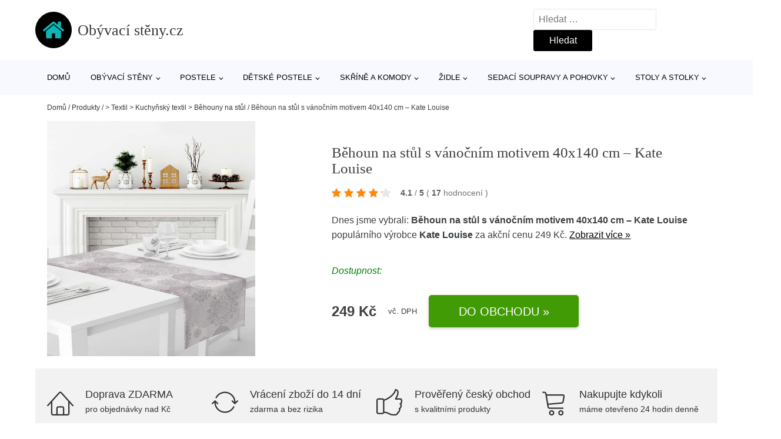

--- FILE ---
content_type: text/html; charset=UTF-8
request_url: https://www.obyvacisteny.cz/p/behoun-na-stul-s-vanocnim-motivem-40x140-cm-kate-louise-11/
body_size: 17058
content:
<!DOCTYPE html>
<html lang="cs" prefix="og: https://ogp.me/ns#" >
<head>
<meta charset="UTF-8">
<meta name="viewport" content="width=device-width, initial-scale=1.0">
<!-- WP_HEAD() START -->
<style>img:is([sizes="auto" i], [sizes^="auto," i]) { contain-intrinsic-size: 3000px 1500px }</style>
<!-- Optimalizace pro vyhledávače podle Rank Math - https://rankmath.com/ -->
<title>Běhoun na stůl s vánočním motivem 40x140 cm – Kate Louise | Obývací stěny.cz</title>
<meta name="description" content="Prohlédněte si produkt Běhoun na stůl s vánočním motivem 40x140 cm – Kate Louise od výrobce ONE (WE|DO) za cenu 249 Kč."/>
<meta name="robots" content="follow, index, max-snippet:-1, max-video-preview:-1, max-image-preview:large"/>
<link rel="canonical" href="https://www.obyvacisteny.cz/p/behoun-na-stul-s-vanocnim-motivem-40x140-cm-kate-louise-11/" />
<meta property="og:locale" content="cs_CZ" />
<meta property="og:type" content="article" />
<meta property="og:title" content="Běhoun na stůl s vánočním motivem 40x140 cm – Kate Louise | Obývací stěny.cz" />
<meta property="og:description" content="Prohlédněte si produkt Běhoun na stůl s vánočním motivem 40x140 cm – Kate Louise od výrobce ONE (WE|DO) za cenu 249 Kč." />
<meta property="og:url" content="https://www.obyvacisteny.cz/p/behoun-na-stul-s-vanocnim-motivem-40x140-cm-kate-louise-11/" />
<meta property="og:site_name" content="Obývací stěny.cz" />
<meta property="og:updated_time" content="2025-03-05T04:57:32+01:00" />
<meta property="og:image" content="https://www.obyvacisteny.cz/wp-content/uploads/2023/08/Behoun-na-stul-s-vanocnim-motivem-40x140-cm-–-Kate-Louise-10.jpeg" />
<meta property="og:image:secure_url" content="https://www.obyvacisteny.cz/wp-content/uploads/2023/08/Behoun-na-stul-s-vanocnim-motivem-40x140-cm-–-Kate-Louise-10.jpeg" />
<meta property="og:image:width" content="667" />
<meta property="og:image:height" content="1000" />
<meta property="og:image:alt" content="Běhoun na stůl s vánočním motivem 40x140 cm – Kate Louise Kate Louise" />
<meta property="og:image:type" content="image/jpeg" />
<meta name="twitter:card" content="summary_large_image" />
<meta name="twitter:title" content="Běhoun na stůl s vánočním motivem 40x140 cm – Kate Louise | Obývací stěny.cz" />
<meta name="twitter:description" content="Prohlédněte si produkt Běhoun na stůl s vánočním motivem 40x140 cm – Kate Louise od výrobce ONE (WE|DO) za cenu 249 Kč." />
<meta name="twitter:image" content="https://www.obyvacisteny.cz/wp-content/uploads/2023/08/Behoun-na-stul-s-vanocnim-motivem-40x140-cm-–-Kate-Louise-10.jpeg" />
<script type="application/ld+json" class="rank-math-schema">{"@context":"https://schema.org","@graph":[{"@type":"BreadcrumbList","@id":"https://www.obyvacisteny.cz/p/behoun-na-stul-s-vanocnim-motivem-40x140-cm-kate-louise-11/#breadcrumb","itemListElement":[{"@type":"ListItem","position":"1","item":{"@id":"https://www.obyvacisteny.cz","name":"Dom\u016f"}},{"@type":"ListItem","position":"2","item":{"@id":"https://www.obyvacisteny.cz/p/","name":"Produkty"}},{"@type":"ListItem","position":"3","item":{"@id":"https://www.obyvacisteny.cz/c/textil-kuchynsky-textil-behouny-na-stul/","name":"&gt; Textil &gt; Kuchy\u0148sk\u00fd textil &gt; B\u011bhouny na st\u016fl"}},{"@type":"ListItem","position":"4","item":{"@id":"https://www.obyvacisteny.cz/p/behoun-na-stul-s-vanocnim-motivem-40x140-cm-kate-louise-11/","name":"B\u011bhoun na st\u016fl s v\u00e1no\u010dn\u00edm motivem 40x140 cm \u2013 Kate Louise"}}]}]}</script>
<!-- /Rank Math WordPress SEO plugin -->
<link rel="alternate" type="application/rss+xml" title="Obývací stěny.cz &raquo; RSS komentářů pro Běhoun na stůl s vánočním motivem 40x140 cm – Kate Louise" href="https://www.obyvacisteny.cz/p/behoun-na-stul-s-vanocnim-motivem-40x140-cm-kate-louise-11/feed/" />
<style id='classic-theme-styles-inline-css' type='text/css'>
/*! This file is auto-generated */
.wp-block-button__link{color:#fff;background-color:#32373c;border-radius:9999px;box-shadow:none;text-decoration:none;padding:calc(.667em + 2px) calc(1.333em + 2px);font-size:1.125em}.wp-block-file__button{background:#32373c;color:#fff;text-decoration:none}
</style>
<style id='global-styles-inline-css' type='text/css'>
:root{--wp--preset--aspect-ratio--square: 1;--wp--preset--aspect-ratio--4-3: 4/3;--wp--preset--aspect-ratio--3-4: 3/4;--wp--preset--aspect-ratio--3-2: 3/2;--wp--preset--aspect-ratio--2-3: 2/3;--wp--preset--aspect-ratio--16-9: 16/9;--wp--preset--aspect-ratio--9-16: 9/16;--wp--preset--color--black: #000000;--wp--preset--color--cyan-bluish-gray: #abb8c3;--wp--preset--color--white: #ffffff;--wp--preset--color--pale-pink: #f78da7;--wp--preset--color--vivid-red: #cf2e2e;--wp--preset--color--luminous-vivid-orange: #ff6900;--wp--preset--color--luminous-vivid-amber: #fcb900;--wp--preset--color--light-green-cyan: #7bdcb5;--wp--preset--color--vivid-green-cyan: #00d084;--wp--preset--color--pale-cyan-blue: #8ed1fc;--wp--preset--color--vivid-cyan-blue: #0693e3;--wp--preset--color--vivid-purple: #9b51e0;--wp--preset--gradient--vivid-cyan-blue-to-vivid-purple: linear-gradient(135deg,rgba(6,147,227,1) 0%,rgb(155,81,224) 100%);--wp--preset--gradient--light-green-cyan-to-vivid-green-cyan: linear-gradient(135deg,rgb(122,220,180) 0%,rgb(0,208,130) 100%);--wp--preset--gradient--luminous-vivid-amber-to-luminous-vivid-orange: linear-gradient(135deg,rgba(252,185,0,1) 0%,rgba(255,105,0,1) 100%);--wp--preset--gradient--luminous-vivid-orange-to-vivid-red: linear-gradient(135deg,rgba(255,105,0,1) 0%,rgb(207,46,46) 100%);--wp--preset--gradient--very-light-gray-to-cyan-bluish-gray: linear-gradient(135deg,rgb(238,238,238) 0%,rgb(169,184,195) 100%);--wp--preset--gradient--cool-to-warm-spectrum: linear-gradient(135deg,rgb(74,234,220) 0%,rgb(151,120,209) 20%,rgb(207,42,186) 40%,rgb(238,44,130) 60%,rgb(251,105,98) 80%,rgb(254,248,76) 100%);--wp--preset--gradient--blush-light-purple: linear-gradient(135deg,rgb(255,206,236) 0%,rgb(152,150,240) 100%);--wp--preset--gradient--blush-bordeaux: linear-gradient(135deg,rgb(254,205,165) 0%,rgb(254,45,45) 50%,rgb(107,0,62) 100%);--wp--preset--gradient--luminous-dusk: linear-gradient(135deg,rgb(255,203,112) 0%,rgb(199,81,192) 50%,rgb(65,88,208) 100%);--wp--preset--gradient--pale-ocean: linear-gradient(135deg,rgb(255,245,203) 0%,rgb(182,227,212) 50%,rgb(51,167,181) 100%);--wp--preset--gradient--electric-grass: linear-gradient(135deg,rgb(202,248,128) 0%,rgb(113,206,126) 100%);--wp--preset--gradient--midnight: linear-gradient(135deg,rgb(2,3,129) 0%,rgb(40,116,252) 100%);--wp--preset--font-size--small: 13px;--wp--preset--font-size--medium: 20px;--wp--preset--font-size--large: 36px;--wp--preset--font-size--x-large: 42px;--wp--preset--spacing--20: 0.44rem;--wp--preset--spacing--30: 0.67rem;--wp--preset--spacing--40: 1rem;--wp--preset--spacing--50: 1.5rem;--wp--preset--spacing--60: 2.25rem;--wp--preset--spacing--70: 3.38rem;--wp--preset--spacing--80: 5.06rem;--wp--preset--shadow--natural: 6px 6px 9px rgba(0, 0, 0, 0.2);--wp--preset--shadow--deep: 12px 12px 50px rgba(0, 0, 0, 0.4);--wp--preset--shadow--sharp: 6px 6px 0px rgba(0, 0, 0, 0.2);--wp--preset--shadow--outlined: 6px 6px 0px -3px rgba(255, 255, 255, 1), 6px 6px rgba(0, 0, 0, 1);--wp--preset--shadow--crisp: 6px 6px 0px rgba(0, 0, 0, 1);}:where(.is-layout-flex){gap: 0.5em;}:where(.is-layout-grid){gap: 0.5em;}body .is-layout-flex{display: flex;}.is-layout-flex{flex-wrap: wrap;align-items: center;}.is-layout-flex > :is(*, div){margin: 0;}body .is-layout-grid{display: grid;}.is-layout-grid > :is(*, div){margin: 0;}:where(.wp-block-columns.is-layout-flex){gap: 2em;}:where(.wp-block-columns.is-layout-grid){gap: 2em;}:where(.wp-block-post-template.is-layout-flex){gap: 1.25em;}:where(.wp-block-post-template.is-layout-grid){gap: 1.25em;}.has-black-color{color: var(--wp--preset--color--black) !important;}.has-cyan-bluish-gray-color{color: var(--wp--preset--color--cyan-bluish-gray) !important;}.has-white-color{color: var(--wp--preset--color--white) !important;}.has-pale-pink-color{color: var(--wp--preset--color--pale-pink) !important;}.has-vivid-red-color{color: var(--wp--preset--color--vivid-red) !important;}.has-luminous-vivid-orange-color{color: var(--wp--preset--color--luminous-vivid-orange) !important;}.has-luminous-vivid-amber-color{color: var(--wp--preset--color--luminous-vivid-amber) !important;}.has-light-green-cyan-color{color: var(--wp--preset--color--light-green-cyan) !important;}.has-vivid-green-cyan-color{color: var(--wp--preset--color--vivid-green-cyan) !important;}.has-pale-cyan-blue-color{color: var(--wp--preset--color--pale-cyan-blue) !important;}.has-vivid-cyan-blue-color{color: var(--wp--preset--color--vivid-cyan-blue) !important;}.has-vivid-purple-color{color: var(--wp--preset--color--vivid-purple) !important;}.has-black-background-color{background-color: var(--wp--preset--color--black) !important;}.has-cyan-bluish-gray-background-color{background-color: var(--wp--preset--color--cyan-bluish-gray) !important;}.has-white-background-color{background-color: var(--wp--preset--color--white) !important;}.has-pale-pink-background-color{background-color: var(--wp--preset--color--pale-pink) !important;}.has-vivid-red-background-color{background-color: var(--wp--preset--color--vivid-red) !important;}.has-luminous-vivid-orange-background-color{background-color: var(--wp--preset--color--luminous-vivid-orange) !important;}.has-luminous-vivid-amber-background-color{background-color: var(--wp--preset--color--luminous-vivid-amber) !important;}.has-light-green-cyan-background-color{background-color: var(--wp--preset--color--light-green-cyan) !important;}.has-vivid-green-cyan-background-color{background-color: var(--wp--preset--color--vivid-green-cyan) !important;}.has-pale-cyan-blue-background-color{background-color: var(--wp--preset--color--pale-cyan-blue) !important;}.has-vivid-cyan-blue-background-color{background-color: var(--wp--preset--color--vivid-cyan-blue) !important;}.has-vivid-purple-background-color{background-color: var(--wp--preset--color--vivid-purple) !important;}.has-black-border-color{border-color: var(--wp--preset--color--black) !important;}.has-cyan-bluish-gray-border-color{border-color: var(--wp--preset--color--cyan-bluish-gray) !important;}.has-white-border-color{border-color: var(--wp--preset--color--white) !important;}.has-pale-pink-border-color{border-color: var(--wp--preset--color--pale-pink) !important;}.has-vivid-red-border-color{border-color: var(--wp--preset--color--vivid-red) !important;}.has-luminous-vivid-orange-border-color{border-color: var(--wp--preset--color--luminous-vivid-orange) !important;}.has-luminous-vivid-amber-border-color{border-color: var(--wp--preset--color--luminous-vivid-amber) !important;}.has-light-green-cyan-border-color{border-color: var(--wp--preset--color--light-green-cyan) !important;}.has-vivid-green-cyan-border-color{border-color: var(--wp--preset--color--vivid-green-cyan) !important;}.has-pale-cyan-blue-border-color{border-color: var(--wp--preset--color--pale-cyan-blue) !important;}.has-vivid-cyan-blue-border-color{border-color: var(--wp--preset--color--vivid-cyan-blue) !important;}.has-vivid-purple-border-color{border-color: var(--wp--preset--color--vivid-purple) !important;}.has-vivid-cyan-blue-to-vivid-purple-gradient-background{background: var(--wp--preset--gradient--vivid-cyan-blue-to-vivid-purple) !important;}.has-light-green-cyan-to-vivid-green-cyan-gradient-background{background: var(--wp--preset--gradient--light-green-cyan-to-vivid-green-cyan) !important;}.has-luminous-vivid-amber-to-luminous-vivid-orange-gradient-background{background: var(--wp--preset--gradient--luminous-vivid-amber-to-luminous-vivid-orange) !important;}.has-luminous-vivid-orange-to-vivid-red-gradient-background{background: var(--wp--preset--gradient--luminous-vivid-orange-to-vivid-red) !important;}.has-very-light-gray-to-cyan-bluish-gray-gradient-background{background: var(--wp--preset--gradient--very-light-gray-to-cyan-bluish-gray) !important;}.has-cool-to-warm-spectrum-gradient-background{background: var(--wp--preset--gradient--cool-to-warm-spectrum) !important;}.has-blush-light-purple-gradient-background{background: var(--wp--preset--gradient--blush-light-purple) !important;}.has-blush-bordeaux-gradient-background{background: var(--wp--preset--gradient--blush-bordeaux) !important;}.has-luminous-dusk-gradient-background{background: var(--wp--preset--gradient--luminous-dusk) !important;}.has-pale-ocean-gradient-background{background: var(--wp--preset--gradient--pale-ocean) !important;}.has-electric-grass-gradient-background{background: var(--wp--preset--gradient--electric-grass) !important;}.has-midnight-gradient-background{background: var(--wp--preset--gradient--midnight) !important;}.has-small-font-size{font-size: var(--wp--preset--font-size--small) !important;}.has-medium-font-size{font-size: var(--wp--preset--font-size--medium) !important;}.has-large-font-size{font-size: var(--wp--preset--font-size--large) !important;}.has-x-large-font-size{font-size: var(--wp--preset--font-size--x-large) !important;}
:where(.wp-block-post-template.is-layout-flex){gap: 1.25em;}:where(.wp-block-post-template.is-layout-grid){gap: 1.25em;}
:where(.wp-block-columns.is-layout-flex){gap: 2em;}:where(.wp-block-columns.is-layout-grid){gap: 2em;}
:root :where(.wp-block-pullquote){font-size: 1.5em;line-height: 1.6;}
</style>
<link rel='stylesheet' id='kk-star-ratings-css' href='//www.obyvacisteny.cz/wp-content/cache/wpfc-minified/l0vty7cp/djk71.css' type='text/css' media='all' />
<style id='kk-star-ratings-inline-css' type='text/css'>
.kk-star-ratings .kksr-stars .kksr-star {
margin-right: 5px;
}
[dir="rtl"] .kk-star-ratings .kksr-stars .kksr-star {
margin-left: 5px;
margin-right: 0;
}
</style>
<link rel='stylesheet' id='oxygen-css' href='//www.obyvacisteny.cz/wp-content/cache/wpfc-minified/kopd7cdp/djk71.css' type='text/css' media='all' />
<script type="text/javascript" src="https://www.obyvacisteny.cz/wp-includes/js/jquery/jquery.min.js?ver=3.7.1" id="jquery-core-js"></script>
<script type="text/javascript" id="search-filter-plugin-build-js-extra">
/* <![CDATA[ */
var SF_LDATA = {"ajax_url":"https:\/\/www.obyvacisteny.cz\/wp-admin\/admin-ajax.php","home_url":"https:\/\/www.obyvacisteny.cz\/","extensions":[]};
/* ]]> */
</script>
<script type="text/javascript" src="https://www.obyvacisteny.cz/wp-content/plugins/search-filter-pro/public/assets/js/search-filter-build.min.js?ver=2.5.21" id="search-filter-plugin-build-js"></script>
<link rel="https://api.w.org/" href="https://www.obyvacisteny.cz/wp-json/" /><link rel="alternate" title="JSON" type="application/json" href="https://www.obyvacisteny.cz/wp-json/wp/v2/products/360255" /><link rel="EditURI" type="application/rsd+xml" title="RSD" href="https://www.obyvacisteny.cz/xmlrpc.php?rsd" />
<meta name="generator" content="WordPress 6.8.3" />
<link rel='shortlink' href='https://www.obyvacisteny.cz/?p=360255' />
<link rel="alternate" title="oEmbed (JSON)" type="application/json+oembed" href="https://www.obyvacisteny.cz/wp-json/oembed/1.0/embed?url=https%3A%2F%2Fwww.obyvacisteny.cz%2Fp%2Fbehoun-na-stul-s-vanocnim-motivem-40x140-cm-kate-louise-11%2F" />
<link rel="alternate" title="oEmbed (XML)" type="text/xml+oembed" href="https://www.obyvacisteny.cz/wp-json/oembed/1.0/embed?url=https%3A%2F%2Fwww.obyvacisteny.cz%2Fp%2Fbehoun-na-stul-s-vanocnim-motivem-40x140-cm-kate-louise-11%2F&#038;format=xml" />
<script type="application/ld+json">{
"@context" : "https://schema.org",
"@type" : "Product",
"name" : "Běhoun na stůl s v&aacute;nočn&iacute;m motivem 40x140 cm &ndash; Kate Louise",
"image" : "https://www.obyvacisteny.cz/wp-content/uploads/2023/08/Behoun-na-stul-s-vanocnim-motivem-40x140-cm-&ndash;-Kate-Louise-10.jpeg",
"description" : "&lt;p&gt;Běhoun na stůl s v&aacute;nočn&iacute;m motivem 40x140 cm &ndash; Kate Louise&lt;br /&gt;&lt;/p&gt;",
"ean": "",
"gtin8": "",
"sku": "",
"brand" : {
"@type" : "Brand",
"name" : "Kate Louise"
},
"review": {
"@type": "Review",
"reviewRating": {
"@type": "Rating",
"ratingValue": "4.1",
"bestRating": "5"
},
"author": {
"@type": "Person",
"name": ""
}
},
"offers" : {
"@type" : "Offer",
"price" : "249",
"priceCurrency": "CZK",
"url" : "https://www.obyvacisteny.cz/p/behoun-na-stul-s-vanocnim-motivem-40x140-cm-kate-louise-11/",
"itemCondition": "https://schema.org/NewCondition",
"availability": "https://schema.org/InStock"
},
"aggregateRating": {
"@type": "AggregateRating",
"ratingValue": "4.1",
"bestRating": "5",
"ratingCount": "17"
}
}</script><!-- Global site tag (gtag.js) - Google Analytics -->
<script async src="https://www.googletagmanager.com/gtag/js?id=UA-52273495-9"></script>
<script>
window.dataLayer = window.dataLayer || [];
function gtag(){dataLayer.push(arguments);}
gtag('js', new Date());
gtag('config', 'UA-52273495-9');
</script>
<link rel="icon" href="https://www.obyvacisteny.cz/wp-content/uploads/2021/10/favicon-150x150.png" sizes="32x32" />
<link rel="icon" href="https://www.obyvacisteny.cz/wp-content/uploads/2021/10/favicon.png" sizes="192x192" />
<link rel="apple-touch-icon" href="https://www.obyvacisteny.cz/wp-content/uploads/2021/10/favicon.png" />
<meta name="msapplication-TileImage" content="https://www.obyvacisteny.cz/wp-content/uploads/2021/10/favicon.png" />
<link rel='stylesheet' id='oxygen-cache-182422-css' href='//www.obyvacisteny.cz/wp-content/cache/wpfc-minified/8ayme9yq/djk71.css' type='text/css' media='all' />
<link rel='stylesheet' id='oxygen-cache-182421-css' href='//www.obyvacisteny.cz/wp-content/cache/wpfc-minified/1c84s4zu/djk7i.css' type='text/css' media='all' />
<link rel='stylesheet' id='oxygen-universal-styles-css' href='//www.obyvacisteny.cz/wp-content/cache/wpfc-minified/f2tejtrp/djk71.css' type='text/css' media='all' />
<!-- END OF WP_HEAD() -->
</head>
<body class="wp-singular products-template-default single single-products postid-360255 wp-theme-oxygen-is-not-a-theme  wp-embed-responsive oxygen-body" >
<header id="_header-1-25" class="oxy-header-wrapper oxy-overlay-header oxy-header" ><div id="logo-header-row" class="oxy-header-row" ><div class="oxy-header-container"><div id="_header_left-3-25" class="oxy-header-left" ><a id="link-78-25" class="ct-link" href="/" target="_self"  ><div id="fancy_icon-86-25" class="ct-fancy-icon" ><svg id="svg-fancy_icon-86-25"><use xlink:href="#FontAwesomeicon-home"></use></svg></div><span id="shortcode-79-25" class="ct-shortcode logo-top" >Obývací stěny.cz</span></a></div><div id="_header_center-4-25" class="oxy-header-center" ></div><div id="_header_right-5-25" class="oxy-header-right" >
<div id="_search_form-17-25" class="oxy-search-form" >
<form role="search" method="get" class="search-form" action="https://www.obyvacisteny.cz/">
<label>
<span class="screen-reader-text">Vyhledávání</span>
<input type="search" class="search-field" placeholder="Hledat &hellip;" value="" name="s" />
</label>
<input type="submit" class="search-submit" value="Hledat" />
</form>                </div>
<nav id="_nav_menu-53-25" class="oxy-nav-menu oxy-nav-menu-dropdowns oxy-nav-menu-dropdown-arrow" ><div class='oxy-menu-toggle'><div class='oxy-nav-menu-hamburger-wrap'><div class='oxy-nav-menu-hamburger'><div class='oxy-nav-menu-hamburger-line'></div><div class='oxy-nav-menu-hamburger-line'></div><div class='oxy-nav-menu-hamburger-line'></div></div></div></div><div class="menu-hlavni-menu-container"><ul id="menu-hlavni-menu" class="oxy-nav-menu-list"><li id="menu-item-206941" class="menu-item menu-item-type-custom menu-item-object-custom menu-item-206941"><a href="/">Domů</a></li>
<li id="menu-item-215299" class="menu-item menu-item-type-taxonomy menu-item-object-product_category menu-item-has-children menu-item-215299"><a href="https://www.obyvacisteny.cz/c/obyvaci-steny/">Obývací stěny</a>
<ul class="sub-menu">
<li id="menu-item-215398" class="menu-item menu-item-type-taxonomy menu-item-object-product_category menu-item-215398"><a href="https://www.obyvacisteny.cz/c/bile-obyvaci-steny/">Bílé obývací stěny</a></li>
<li id="menu-item-215455" class="menu-item menu-item-type-taxonomy menu-item-object-product_category menu-item-215455"><a href="https://www.obyvacisteny.cz/c/obyvaci-steny-dub-sonoma/">Obývací stěny dub sonoma</a></li>
</ul>
</li>
<li id="menu-item-206942" class="menu-item menu-item-type-taxonomy menu-item-object-product_category menu-item-has-children menu-item-206942"><a href="https://www.obyvacisteny.cz/c/postele/">Postele</a>
<ul class="sub-menu">
<li id="menu-item-206943" class="menu-item menu-item-type-taxonomy menu-item-object-product_category menu-item-206943"><a href="https://www.obyvacisteny.cz/c/manzelske-postele/">Manželské postele</a></li>
<li id="menu-item-209133" class="menu-item menu-item-type-taxonomy menu-item-object-product_category menu-item-209133"><a href="https://www.obyvacisteny.cz/c/valendy/">Válendy</a></li>
<li id="menu-item-208995" class="menu-item menu-item-type-taxonomy menu-item-object-product_category menu-item-208995"><a href="https://www.obyvacisteny.cz/c/jednoluzkove-postele/">Jednolůžkové postele</a></li>
<li id="menu-item-209284" class="menu-item menu-item-type-taxonomy menu-item-object-product_category menu-item-209284"><a href="https://www.obyvacisteny.cz/c/ulozne-prostory-pod-postel/">Úložné prostory pod postel</a></li>
</ul>
</li>
<li id="menu-item-217804" class="menu-item menu-item-type-taxonomy menu-item-object-product_category menu-item-has-children menu-item-217804"><a href="https://www.obyvacisteny.cz/c/detske-postele/">Dětské postele</a>
<ul class="sub-menu">
<li id="menu-item-218083" class="menu-item menu-item-type-taxonomy menu-item-object-product_category menu-item-218083"><a href="https://www.obyvacisteny.cz/c/patrove-postele/">Patrové postele</a></li>
<li id="menu-item-218222" class="menu-item menu-item-type-taxonomy menu-item-object-product_category menu-item-218222"><a href="https://www.obyvacisteny.cz/c/postele-s-uloznym-prostorem/">Postele s úložným prostorem</a></li>
<li id="menu-item-217805" class="menu-item menu-item-type-taxonomy menu-item-object-product_category menu-item-217805"><a href="https://www.obyvacisteny.cz/c/detske-postele-160x80-cm/">Dětské postele 160x80 cm</a></li>
<li id="menu-item-217806" class="menu-item menu-item-type-taxonomy menu-item-object-product_category menu-item-217806"><a href="https://www.obyvacisteny.cz/c/detske-postele-90x200-cm/">Dětské postele 90x200 cm</a></li>
<li id="menu-item-217807" class="menu-item menu-item-type-taxonomy menu-item-object-product_category menu-item-217807"><a href="https://www.obyvacisteny.cz/c/rozkladaci-detske-postele/">Rozkládací dětské postele</a></li>
</ul>
</li>
<li id="menu-item-206944" class="menu-item menu-item-type-taxonomy menu-item-object-product_category menu-item-has-children menu-item-206944"><a href="https://www.obyvacisteny.cz/c/skrine-a-komody/">Skříně a komody</a>
<ul class="sub-menu">
<li id="menu-item-206945" class="menu-item menu-item-type-taxonomy menu-item-object-product_category menu-item-206945"><a href="https://www.obyvacisteny.cz/c/satni-skrine/">Šatní skříně</a></li>
<li id="menu-item-221201" class="menu-item menu-item-type-taxonomy menu-item-object-product_category menu-item-221201"><a href="https://www.obyvacisteny.cz/c/komody/">Komody</a></li>
<li id="menu-item-222637" class="menu-item menu-item-type-taxonomy menu-item-object-product_category menu-item-222637"><a href="https://www.obyvacisteny.cz/c/vitriny/">Vitríny</a></li>
<li id="menu-item-222136" class="menu-item menu-item-type-taxonomy menu-item-object-product_category menu-item-222136"><a href="https://www.obyvacisteny.cz/c/koupelnove-skrinky-a-zrcadla/">Koupelnové skříňky a zrcadla</a></li>
<li id="menu-item-222245" class="menu-item menu-item-type-taxonomy menu-item-object-product_category menu-item-222245"><a href="https://www.obyvacisteny.cz/c/botniky/">Botníky</a></li>
<li id="menu-item-222536" class="menu-item menu-item-type-taxonomy menu-item-object-product_category menu-item-222536"><a href="https://www.obyvacisteny.cz/c/kuchynske-skrinky-a-linky/">Kuchyňské skříňky a linky</a></li>
</ul>
</li>
<li id="menu-item-206946" class="menu-item menu-item-type-taxonomy menu-item-object-product_category menu-item-has-children menu-item-206946"><a href="https://www.obyvacisteny.cz/c/zidle/">Židle</a>
<ul class="sub-menu">
<li id="menu-item-206947" class="menu-item menu-item-type-taxonomy menu-item-object-product_category menu-item-has-children menu-item-206947"><a href="https://www.obyvacisteny.cz/c/jidelni-zidle/">Jídelní židle</a>
<ul class="sub-menu">
<li id="menu-item-206948" class="menu-item menu-item-type-taxonomy menu-item-object-product_category menu-item-206948"><a href="https://www.obyvacisteny.cz/c/drevene-jidelni-zidle/">Dřevěné jídelní židle</a></li>
<li id="menu-item-230808" class="menu-item menu-item-type-taxonomy menu-item-object-product_category menu-item-230808"><a href="https://www.obyvacisteny.cz/c/bile-jidelni-zidle/">Bílé jídelní židle</a></li>
</ul>
</li>
<li id="menu-item-230963" class="menu-item menu-item-type-taxonomy menu-item-object-product_category menu-item-230963"><a href="https://www.obyvacisteny.cz/c/kancelarske-zidle-a-kresla/">Kancelářské židle a křesla</a></li>
</ul>
</li>
<li id="menu-item-206949" class="menu-item menu-item-type-taxonomy menu-item-object-product_category menu-item-has-children menu-item-206949"><a href="https://www.obyvacisteny.cz/c/sedaci-soupravy-a-pohovky/">Sedací soupravy a pohovky</a>
<ul class="sub-menu">
<li id="menu-item-214666" class="menu-item menu-item-type-taxonomy menu-item-object-product_category menu-item-214666"><a href="https://www.obyvacisteny.cz/c/rohove-sedaci-soupravy/">Rohové sedací soupravy</a></li>
<li id="menu-item-214787" class="menu-item menu-item-type-taxonomy menu-item-object-product_category menu-item-214787"><a href="https://www.obyvacisteny.cz/c/pohovky-a-gauce/">Pohovky a gauče</a></li>
<li id="menu-item-214973" class="menu-item menu-item-type-taxonomy menu-item-object-product_category menu-item-214973"><a href="https://www.obyvacisteny.cz/c/taburety-a-podnozky/">Taburety a podnožky</a></li>
</ul>
</li>
<li id="menu-item-206950" class="menu-item menu-item-type-taxonomy menu-item-object-product_category menu-item-has-children menu-item-206950"><a href="https://www.obyvacisteny.cz/c/stoly-a-stolky/">Stoly a stolky</a>
<ul class="sub-menu">
<li id="menu-item-223333" class="menu-item menu-item-type-taxonomy menu-item-object-product_category menu-item-223333"><a href="https://www.obyvacisteny.cz/c/psaci-a-kancelarske-stoly/">Psací a kancelářské stoly</a></li>
<li id="menu-item-223419" class="menu-item menu-item-type-taxonomy menu-item-object-product_category menu-item-223419"><a href="https://www.obyvacisteny.cz/c/tv-stolky/">TV stolky</a></li>
<li id="menu-item-222989" class="menu-item menu-item-type-taxonomy menu-item-object-product_category menu-item-222989"><a href="https://www.obyvacisteny.cz/c/jidelni-stoly/">Jídelní stoly</a></li>
<li id="menu-item-223070" class="menu-item menu-item-type-taxonomy menu-item-object-product_category menu-item-223070"><a href="https://www.obyvacisteny.cz/c/nocni-stolky/">Noční stolky</a></li>
<li id="menu-item-223151" class="menu-item menu-item-type-taxonomy menu-item-object-product_category menu-item-223151"><a href="https://www.obyvacisteny.cz/c/konferencni-stolky/">Konferenční stolky</a></li>
<li id="menu-item-224027" class="menu-item menu-item-type-taxonomy menu-item-object-product_category menu-item-224027"><a href="https://www.obyvacisteny.cz/c/toaletni-stolky/">Toaletní stolky</a></li>
</ul>
</li>
</ul></div></nav></div></div></div><div id="nav-header-row" class="oxy-header-row" ><div class="oxy-header-container"><div id="_header_left-12-25" class="oxy-header-left" ></div><div id="_header_center-13-25" class="oxy-header-center" ><nav id="_nav_menu-15-25" class="oxy-nav-menu oxy-nav-menu-dropdowns oxy-nav-menu-dropdown-arrow" ><div class='oxy-menu-toggle'><div class='oxy-nav-menu-hamburger-wrap'><div class='oxy-nav-menu-hamburger'><div class='oxy-nav-menu-hamburger-line'></div><div class='oxy-nav-menu-hamburger-line'></div><div class='oxy-nav-menu-hamburger-line'></div></div></div></div><div class="menu-hlavni-menu-container"><ul id="menu-hlavni-menu-1" class="oxy-nav-menu-list"><li class="menu-item menu-item-type-custom menu-item-object-custom menu-item-206941"><a href="/">Domů</a></li>
<li class="menu-item menu-item-type-taxonomy menu-item-object-product_category menu-item-has-children menu-item-215299"><a href="https://www.obyvacisteny.cz/c/obyvaci-steny/">Obývací stěny</a>
<ul class="sub-menu">
<li class="menu-item menu-item-type-taxonomy menu-item-object-product_category menu-item-215398"><a href="https://www.obyvacisteny.cz/c/bile-obyvaci-steny/">Bílé obývací stěny</a></li>
<li class="menu-item menu-item-type-taxonomy menu-item-object-product_category menu-item-215455"><a href="https://www.obyvacisteny.cz/c/obyvaci-steny-dub-sonoma/">Obývací stěny dub sonoma</a></li>
</ul>
</li>
<li class="menu-item menu-item-type-taxonomy menu-item-object-product_category menu-item-has-children menu-item-206942"><a href="https://www.obyvacisteny.cz/c/postele/">Postele</a>
<ul class="sub-menu">
<li class="menu-item menu-item-type-taxonomy menu-item-object-product_category menu-item-206943"><a href="https://www.obyvacisteny.cz/c/manzelske-postele/">Manželské postele</a></li>
<li class="menu-item menu-item-type-taxonomy menu-item-object-product_category menu-item-209133"><a href="https://www.obyvacisteny.cz/c/valendy/">Válendy</a></li>
<li class="menu-item menu-item-type-taxonomy menu-item-object-product_category menu-item-208995"><a href="https://www.obyvacisteny.cz/c/jednoluzkove-postele/">Jednolůžkové postele</a></li>
<li class="menu-item menu-item-type-taxonomy menu-item-object-product_category menu-item-209284"><a href="https://www.obyvacisteny.cz/c/ulozne-prostory-pod-postel/">Úložné prostory pod postel</a></li>
</ul>
</li>
<li class="menu-item menu-item-type-taxonomy menu-item-object-product_category menu-item-has-children menu-item-217804"><a href="https://www.obyvacisteny.cz/c/detske-postele/">Dětské postele</a>
<ul class="sub-menu">
<li class="menu-item menu-item-type-taxonomy menu-item-object-product_category menu-item-218083"><a href="https://www.obyvacisteny.cz/c/patrove-postele/">Patrové postele</a></li>
<li class="menu-item menu-item-type-taxonomy menu-item-object-product_category menu-item-218222"><a href="https://www.obyvacisteny.cz/c/postele-s-uloznym-prostorem/">Postele s úložným prostorem</a></li>
<li class="menu-item menu-item-type-taxonomy menu-item-object-product_category menu-item-217805"><a href="https://www.obyvacisteny.cz/c/detske-postele-160x80-cm/">Dětské postele 160x80 cm</a></li>
<li class="menu-item menu-item-type-taxonomy menu-item-object-product_category menu-item-217806"><a href="https://www.obyvacisteny.cz/c/detske-postele-90x200-cm/">Dětské postele 90x200 cm</a></li>
<li class="menu-item menu-item-type-taxonomy menu-item-object-product_category menu-item-217807"><a href="https://www.obyvacisteny.cz/c/rozkladaci-detske-postele/">Rozkládací dětské postele</a></li>
</ul>
</li>
<li class="menu-item menu-item-type-taxonomy menu-item-object-product_category menu-item-has-children menu-item-206944"><a href="https://www.obyvacisteny.cz/c/skrine-a-komody/">Skříně a komody</a>
<ul class="sub-menu">
<li class="menu-item menu-item-type-taxonomy menu-item-object-product_category menu-item-206945"><a href="https://www.obyvacisteny.cz/c/satni-skrine/">Šatní skříně</a></li>
<li class="menu-item menu-item-type-taxonomy menu-item-object-product_category menu-item-221201"><a href="https://www.obyvacisteny.cz/c/komody/">Komody</a></li>
<li class="menu-item menu-item-type-taxonomy menu-item-object-product_category menu-item-222637"><a href="https://www.obyvacisteny.cz/c/vitriny/">Vitríny</a></li>
<li class="menu-item menu-item-type-taxonomy menu-item-object-product_category menu-item-222136"><a href="https://www.obyvacisteny.cz/c/koupelnove-skrinky-a-zrcadla/">Koupelnové skříňky a zrcadla</a></li>
<li class="menu-item menu-item-type-taxonomy menu-item-object-product_category menu-item-222245"><a href="https://www.obyvacisteny.cz/c/botniky/">Botníky</a></li>
<li class="menu-item menu-item-type-taxonomy menu-item-object-product_category menu-item-222536"><a href="https://www.obyvacisteny.cz/c/kuchynske-skrinky-a-linky/">Kuchyňské skříňky a linky</a></li>
</ul>
</li>
<li class="menu-item menu-item-type-taxonomy menu-item-object-product_category menu-item-has-children menu-item-206946"><a href="https://www.obyvacisteny.cz/c/zidle/">Židle</a>
<ul class="sub-menu">
<li class="menu-item menu-item-type-taxonomy menu-item-object-product_category menu-item-has-children menu-item-206947"><a href="https://www.obyvacisteny.cz/c/jidelni-zidle/">Jídelní židle</a>
<ul class="sub-menu">
<li class="menu-item menu-item-type-taxonomy menu-item-object-product_category menu-item-206948"><a href="https://www.obyvacisteny.cz/c/drevene-jidelni-zidle/">Dřevěné jídelní židle</a></li>
<li class="menu-item menu-item-type-taxonomy menu-item-object-product_category menu-item-230808"><a href="https://www.obyvacisteny.cz/c/bile-jidelni-zidle/">Bílé jídelní židle</a></li>
</ul>
</li>
<li class="menu-item menu-item-type-taxonomy menu-item-object-product_category menu-item-230963"><a href="https://www.obyvacisteny.cz/c/kancelarske-zidle-a-kresla/">Kancelářské židle a křesla</a></li>
</ul>
</li>
<li class="menu-item menu-item-type-taxonomy menu-item-object-product_category menu-item-has-children menu-item-206949"><a href="https://www.obyvacisteny.cz/c/sedaci-soupravy-a-pohovky/">Sedací soupravy a pohovky</a>
<ul class="sub-menu">
<li class="menu-item menu-item-type-taxonomy menu-item-object-product_category menu-item-214666"><a href="https://www.obyvacisteny.cz/c/rohove-sedaci-soupravy/">Rohové sedací soupravy</a></li>
<li class="menu-item menu-item-type-taxonomy menu-item-object-product_category menu-item-214787"><a href="https://www.obyvacisteny.cz/c/pohovky-a-gauce/">Pohovky a gauče</a></li>
<li class="menu-item menu-item-type-taxonomy menu-item-object-product_category menu-item-214973"><a href="https://www.obyvacisteny.cz/c/taburety-a-podnozky/">Taburety a podnožky</a></li>
</ul>
</li>
<li class="menu-item menu-item-type-taxonomy menu-item-object-product_category menu-item-has-children menu-item-206950"><a href="https://www.obyvacisteny.cz/c/stoly-a-stolky/">Stoly a stolky</a>
<ul class="sub-menu">
<li class="menu-item menu-item-type-taxonomy menu-item-object-product_category menu-item-223333"><a href="https://www.obyvacisteny.cz/c/psaci-a-kancelarske-stoly/">Psací a kancelářské stoly</a></li>
<li class="menu-item menu-item-type-taxonomy menu-item-object-product_category menu-item-223419"><a href="https://www.obyvacisteny.cz/c/tv-stolky/">TV stolky</a></li>
<li class="menu-item menu-item-type-taxonomy menu-item-object-product_category menu-item-222989"><a href="https://www.obyvacisteny.cz/c/jidelni-stoly/">Jídelní stoly</a></li>
<li class="menu-item menu-item-type-taxonomy menu-item-object-product_category menu-item-223070"><a href="https://www.obyvacisteny.cz/c/nocni-stolky/">Noční stolky</a></li>
<li class="menu-item menu-item-type-taxonomy menu-item-object-product_category menu-item-223151"><a href="https://www.obyvacisteny.cz/c/konferencni-stolky/">Konferenční stolky</a></li>
<li class="menu-item menu-item-type-taxonomy menu-item-object-product_category menu-item-224027"><a href="https://www.obyvacisteny.cz/c/toaletni-stolky/">Toaletní stolky</a></li>
</ul>
</li>
</ul></div></nav></div><div id="_header_right-14-25" class="oxy-header-right" ></div></div></div></header>
<div id="section-62-25" class=" ct-section breadcrumb-container" ><div class="ct-section-inner-wrap"><div id="code_block-66-25" class="ct-code-block breadcrumb-code" ><nav aria-label="breadcrumbs" class="rank-math-breadcrumb"><p><a href="https://www.obyvacisteny.cz">Domů</a><span class="separator"> / </span><a href="https://www.obyvacisteny.cz/p/">Produkty</a><span class="separator"> / </span><a href="https://www.obyvacisteny.cz/c/textil-kuchynsky-textil-behouny-na-stul/">&gt; Textil &gt; Kuchyňský textil &gt; Běhouny na stůl</a><span class="separator"> / </span><span class="last">Běhoun na stůl s vánočním motivem 40x140 cm – Kate Louise</span></p></nav></div></div></div><section id="section-2-145" class=" ct-section" ><div class="ct-section-inner-wrap"><div id="new_columns-4-145" class="ct-new-columns product-hero-column-container" ><div id="div_block-5-145" class="ct-div-block" ><a id="link-1642-145" class="ct-link" href="https://ehub.cz/system/scripts/click.php?a_aid=09c8fee6&#038;a_bid=5b2443cc&#038;desturl=https://www.bonami.cz/p/behoun-na-stul-s-vanocnim-motivem-40x140-cm-kate-louise-16" target="_self" rel="nofollow noopener" ><img  id="image-7-145" alt="Běhoun na stůl s vánočním motivem 40x140 cm – Kate Louise Kate Louise" src="https://www.obyvacisteny.cz/wp-content/uploads/2023/08/Behoun-na-stul-s-vanocnim-motivem-40x140-cm-–-Kate-Louise-10.jpeg" class="ct-image"/></a></div><div id="div_block-6-145" class="ct-div-block" ><h1 id="headline-12-145" class="ct-headline product-info-title"><span id="span-13-145" class="ct-span" >Běhoun na stůl s vánočním motivem 40x140 cm – Kate Louise</span></h1><div id="div_block-1019-145" class="ct-div-block price-container" ><a id="link-2781-145" class="ct-link" href="https://ehub.cz/system/scripts/click.php?a_aid=09c8fee6&#038;a_bid=5b2443cc&#038;desturl=https://www.bonami.cz/p/behoun-na-stul-s-vanocnim-motivem-40x140-cm-kate-louise-16" target="_self" rel="nofollow" ><div id="code_block-768-145" class="ct-code-block custom-star-rating" ><div style="display: none;"
class="kk-star-ratings   "
data-id="360255"
data-slug="">
<div class="kksr-stars">
<div class="kksr-stars-inactive">
<div class="kksr-star" data-star="1">
<div class="kksr-icon" style="width: 16px; height: 16px;"></div>
</div>
<div class="kksr-star" data-star="2">
<div class="kksr-icon" style="width: 16px; height: 16px;"></div>
</div>
<div class="kksr-star" data-star="3">
<div class="kksr-icon" style="width: 16px; height: 16px;"></div>
</div>
<div class="kksr-star" data-star="4">
<div class="kksr-icon" style="width: 16px; height: 16px;"></div>
</div>
<div class="kksr-star" data-star="5">
<div class="kksr-icon" style="width: 16px; height: 16px;"></div>
</div>
</div>
<div class="kksr-stars-active" style="width: 85.6px;">
<div class="kksr-star">
<div class="kksr-icon" style="width: 16px; height: 16px;"></div>
</div>
<div class="kksr-star">
<div class="kksr-icon" style="width: 16px; height: 16px;"></div>
</div>
<div class="kksr-star">
<div class="kksr-icon" style="width: 16px; height: 16px;"></div>
</div>
<div class="kksr-star">
<div class="kksr-icon" style="width: 16px; height: 16px;"></div>
</div>
<div class="kksr-star">
<div class="kksr-icon" style="width: 16px; height: 16px;"></div>
</div>
</div>
</div>
<div class="kksr-legend">
<strong class="kksr-score">4.1</strong>
<span class="kksr-muted">/</span>
<strong>5</strong>
<span class="kksr-muted">(</span>
<strong class="kksr-count">17</strong>
<span class="kksr-muted">
hodnocení        </span>
<span class="kksr-muted">)</span>
</div>
</div>
</div></a></div><div id="text_block-2513-145" class="ct-text-block" ><span id="span-2514-105073" class="ct-span" ><p>Dnes jsme vybrali: <strong>Běhoun na stůl s vánočním motivem 40x140 cm – Kate Louise</strong> populárního výrobce <strong><a href="https://www.obyvacisteny.cz/v/kate-louise/" rel="tag">Kate Louise</a></strong> za akční cenu 249 Kč. <a href="https://ehub.cz/system/scripts/click.php?a_aid=09c8fee6&amp;a_bid=5b2443cc&amp;desturl=https://www.bonami.cz/p/behoun-na-stul-s-vanocnim-motivem-40x140-cm-kate-louise-16" class="popis-produktu">Zobrazit více »</a>
</p>
</span></div><div id="div_block-3341-145" class="ct-div-block" ><div id="code_block-6358-182421" class="ct-code-block" >Dostupnost: </div></div><div id="div_block-6199-105073" class="ct-div-block price-container" ><div id="div_block-6355-105073" class="ct-div-block" ><div id="text_block-6200-105073" class="ct-text-block product-info-price" ><span id="span-6201-105073" class="ct-span" >249&nbsp;Kč</span></div><div id="code_block-6202-105073" class="ct-code-block" ><div class="dph">vč. DPH</div></div></div><a id="link-1774-145" class="ct-link new-button" href="https://ehub.cz/system/scripts/click.php?a_aid=09c8fee6&#038;a_bid=5b2443cc&#038;desturl=https://www.bonami.cz/p/behoun-na-stul-s-vanocnim-motivem-40x140-cm-kate-louise-16" target="_self" rel="nofollow noopener" ><div id="div_block-1778-145" class="ct-div-block " ><div id="shortcode-1868-145" class="ct-shortcode" >Do obchodu »</div></div></a></div></div></div></div></section><section id="section-3658-145" class=" ct-section" ><div class="ct-section-inner-wrap"><div id="div_block-5479-145" class="ct-div-block" ><div id="nestable_shortcode-5190-145" class="ct-nestable-shortcode" ><div class="benefity"><div class="row">
<div class="col-lg-3">
<div id="fancy_icon-5493-145" class="ct-fancy-icon">
<svg id="svg-fancy_icon-5493-145">
<use xlink:href="#Lineariconsicon-home">
<svg id="Lineariconsicon-home" viewBox="0 0 20 20"><title>home</title><path class="path1" d="M19.871 12.165l-8.829-9.758c-0.274-0.303-0.644-0.47-1.042-0.47-0 0 0 0 0 0-0.397 0-0.767 0.167-1.042 0.47l-8.829 9.758c-0.185 0.205-0.169 0.521 0.035 0.706 0.096 0.087 0.216 0.129 0.335 0.129 0.136 0 0.272-0.055 0.371-0.165l2.129-2.353v8.018c0 0.827 0.673 1.5 1.5 1.5h11c0.827 0 1.5-0.673 1.5-1.5v-8.018l2.129 2.353c0.185 0.205 0.501 0.221 0.706 0.035s0.221-0.501 0.035-0.706zM12 19h-4v-4.5c0-0.276 0.224-0.5 0.5-0.5h3c0.276 0 0.5 0.224 0.5 0.5v4.5zM16 18.5c0 0.276-0.224 0.5-0.5 0.5h-2.5v-4.5c0-0.827-0.673-1.5-1.5-1.5h-3c-0.827 0-1.5 0.673-1.5 1.5v4.5h-2.5c-0.276 0-0.5-0.224-0.5-0.5v-9.123l5.7-6.3c0.082-0.091 0.189-0.141 0.3-0.141s0.218 0.050 0.3 0.141l5.7 6.3v9.123z"></path></svg></use></svg>
</div>
<div class="text-vyhod">
<span>Doprava ZDARMA</span>
<p>pro objednávky nad  Kč</p>
</div>
</div>
<div class="col-lg-3"><div id="fancy_icon-5493-145" class="ct-fancy-icon">
<svg id="svg-fancy_icon-5493-145">
<use xlink:href="#Lineariconsicon-sync">
<svg id="Lineariconsicon-sync" viewBox="0 0 20 20"><title>sync</title><path class="path1" d="M19.854 8.646c-0.195-0.195-0.512-0.195-0.707 0l-1.149 1.149c-0.051-2.060-0.878-3.99-2.341-5.452-1.511-1.511-3.52-2.343-5.657-2.343-2.974 0-5.686 1.635-7.077 4.266-0.129 0.244-0.036 0.547 0.208 0.676s0.547 0.036 0.676-0.208c1.217-2.303 3.59-3.734 6.193-3.734 3.789 0 6.885 3.027 6.997 6.789l-1.143-1.143c-0.195-0.195-0.512-0.195-0.707 0s-0.195 0.512 0 0.707l2 2c0.098 0.098 0.226 0.146 0.354 0.146s0.256-0.049 0.354-0.146l2-2c0.195-0.195 0.195-0.512 0-0.707z"></path><path class="path2" d="M16.869 13.058c-0.244-0.129-0.547-0.036-0.676 0.208-1.217 2.303-3.59 3.734-6.193 3.734-3.789 0-6.885-3.027-6.997-6.789l1.143 1.143c0.098 0.098 0.226 0.146 0.354 0.146s0.256-0.049 0.354-0.146c0.195-0.195 0.195-0.512 0-0.707l-2-2c-0.195-0.195-0.512-0.195-0.707 0l-2 2c-0.195 0.195-0.195 0.512 0 0.707s0.512 0.195 0.707 0l1.149-1.149c0.051 2.060 0.878 3.99 2.341 5.452 1.511 1.511 3.52 2.343 5.657 2.343 2.974 0 5.686-1.635 7.077-4.266 0.129-0.244 0.036-0.547-0.208-0.676z"></path></svg></use></svg>
</div>
<div class="text-vyhod">
<span>Vrácení zboží do 14 dní</span>
<p>zdarma a bez rizika</p>
</div>
</div>
<div class="col-lg-3"><div id="fancy_icon-5493-145" class="ct-fancy-icon">
<svg id="svg-fancy_icon-5493-145">
<use xlink:href="#Lineariconsicon-thumbs-up">
<svg id="Lineariconsicon-thumbs-up" viewBox="0 0 20 20"><title>thumbs-up</title><path class="path1" d="M18.916 11.208c0.443-0.511 0.695-1.355 0.695-2.159 0-0.531-0.115-0.996-0.333-1.345-0.284-0.454-0.738-0.704-1.278-0.704h-2.618c1.425-2.591 1.785-4.543 1.070-5.807-0.499-0.881-1.413-1.193-2.045-1.193-0.25 0-0.462 0.185-0.495 0.433-0.179 1.319-1.188 2.893-2.768 4.318-1.514 1.365-3.374 2.456-5.286 3.11-0.241-0.508-0.758-0.86-1.356-0.86h-3c-0.827 0-1.5 0.673-1.5 1.5v9c0 0.827 0.673 1.5 1.5 1.5h3c0.634 0 1.176-0.395 1.396-0.952 1.961 0.246 2.699 0.64 3.414 1.022 0.895 0.478 1.739 0.93 4.503 0.93 0.72 0 1.398-0.188 1.91-0.529 0.5-0.333 0.82-0.801 0.926-1.343 0.399-0.162 0.753-0.536 1.024-1.092 0.264-0.541 0.435-1.232 0.435-1.761 0-0.099-0.006-0.19-0.017-0.274 0.253-0.186 0.48-0.473 0.667-0.851 0.27-0.545 0.432-1.228 0.432-1.826 0-0.424-0.079-0.777-0.234-1.051-0.013-0.022-0.026-0.044-0.039-0.065zM4.5 18h-3c-0.276 0-0.5-0.224-0.5-0.5v-9c0-0.276 0.224-0.5 0.5-0.5h3c0.276 0 0.5 0.224 0.5 0.5v8.999c0 0 0 0.001 0 0.001-0 0.276-0.224 0.5-0.5 0.5zM18.339 10.274c-0.151 0.304-0.304 0.414-0.37 0.414-0.276 0-0.5 0.224-0.5 0.5s0.224 0.5 0.5 0.5c0.042 0 0.072 0 0.117 0.078 0.066 0.117 0.104 0.32 0.104 0.558 0 0.445-0.126 0.974-0.328 1.382-0.198 0.399-0.399 0.544-0.487 0.544-0.276 0-0.5 0.224-0.5 0.5 0 0.177 0.092 0.333 0.231 0.422 0.031 0.317-0.117 1.165-0.501 1.718-0.145 0.209-0.298 0.329-0.418 0.329-0.276 0-0.5 0.224-0.5 0.5 0 0.88-0.972 1.281-1.875 1.281-2.513 0-3.217-0.376-4.032-0.812-0.762-0.407-1.618-0.865-3.781-1.134v-8.187c2.101-0.689 4.152-1.877 5.812-3.373 1.593-1.436 2.639-2.988 2.994-4.426 0.272 0.087 0.579 0.271 0.776 0.618 0.334 0.59 0.584 2.096-1.493 5.557-0.093 0.154-0.095 0.347-0.006 0.504s0.255 0.254 0.435 0.254h3.483c0.199 0 0.327 0.070 0.43 0.234 0.117 0.187 0.181 0.477 0.181 0.815 0 0.424-0.102 0.882-0.272 1.225z"></path></svg></use></svg>
</div>
<div class="text-vyhod">
<span>Prověřený český obchod</span>
<p>s kvalitními produkty</p>
</div>
</div>
<div class="col-lg-3"><div id="fancy_icon-5493-145" class="ct-fancy-icon">
<svg id="svg-fancy_icon-5493-145">
<use xlink:href="#Lineariconsicon-cart">
<svg id="Lineariconsicon-cart" viewBox="0 0 20 20"><title>cart</title><path class="path1" d="M8 20c-1.103 0-2-0.897-2-2s0.897-2 2-2 2 0.897 2 2-0.897 2-2 2zM8 17c-0.551 0-1 0.449-1 1s0.449 1 1 1 1-0.449 1-1-0.449-1-1-1z"></path><path class="path2" d="M15 20c-1.103 0-2-0.897-2-2s0.897-2 2-2 2 0.897 2 2-0.897 2-2 2zM15 17c-0.551 0-1 0.449-1 1s0.449 1 1 1 1-0.449 1-1-0.449-1-1-1z"></path><path class="path3" d="M17.539 4.467c-0.251-0.297-0.63-0.467-1.039-0.467h-12.243l-0.099-0.596c-0.131-0.787-0.859-1.404-1.658-1.404h-1c-0.276 0-0.5 0.224-0.5 0.5s0.224 0.5 0.5 0.5h1c0.307 0 0.621 0.266 0.671 0.569l1.671 10.027c0.131 0.787 0.859 1.404 1.658 1.404h10c0.276 0 0.5-0.224 0.5-0.5s-0.224-0.5-0.5-0.5h-10c-0.307 0-0.621-0.266-0.671-0.569l-0.247-1.48 9.965-0.867c0.775-0.067 1.483-0.721 1.611-1.489l0.671-4.027c0.067-0.404-0.038-0.806-0.289-1.102zM16.842 5.404l-0.671 4.027c-0.053 0.316-0.391 0.629-0.711 0.657l-10.043 0.873-0.994-5.962h12.076c0.117 0 0.215 0.040 0.276 0.113s0.085 0.176 0.066 0.291z"></path></svg></use></svg>
</div>
<div class="text-vyhod">
<span>Nakupujte kdykoli</span>
<p>máme otevřeno 24 hodin denně</p>
</div>
</div>
</div>
</div></div></div></div></section><section id="section-5355-145" class=" ct-section" ><div class="ct-section-inner-wrap"><div id="new_columns-2235-145" class="ct-new-columns" ><div id="popis-produktu" class="ct-div-block" ><div id="_tabs-335-145" class="oxy-tabs-wrapper oxy-tabs" data-oxy-tabs-active-tab-class='tabs-4507-tab-active' data-oxy-tabs-contents-wrapper='_tabs_contents-342-145' ><div id="_tab-336-145" class="oxy-tab tabs-4507-tab tabs-4507-tab-active" ><h2 id="shortcode-1922-145" class="ct-shortcode" >Popis produktu</h2></div></div><div id="_tabs_contents-342-145" class="oxy-tabs-contents-wrapper oxy-tabs-contents" ><div id="_tab_content-343-145" class="oxy-tab-content tabs-contents-4507-tab  oxy-tabs-contents-content-hidden" ><div id="text_block-42-145" class="ct-text-block product-description-text" ><span id="span-43-145" class="ct-span oxy-stock-content-styles" ><div class="comments-space">
<p><strong>Běhoun na stůl s vánočním motivem 40x140 cm – Kate Louise</strong> od výrobce <em>Kate Louise</em> - tento produkt prodáváme v neopakovatelné akci za <strong>259 Kč</strong>. Nakupujte v našem e-shopu za skvělé ceny. Zařaďte se mezi spokojené klienty.</p>
<p>Běhoun na stůl s vánočním motivem 40x140 cm – Kate Louise</p>
<p><strong>Další informace k produktu: Běhoun na stůl s vánočním motivem 40x140 cm – Kate Louise</strong></p>
<ul>
<li>Název: <strong>Běhoun na stůl s vánočním motivem 40x140 cm – Kate Louise</strong></li>
<li>Značka: <strong>Kate Louise</strong></li>
<li>Cena: <strong>259 Kč</strong></li>
<li>Výrobce: <strong>Kate Louise</strong></li>
<p></strong></li>
</ul>
</div>
</span></div><div id="shortcode-5036-145" class="ct-shortcode" ><script src='https://ajax.googleapis.com/ajax/libs/jquery/3.5.1/jquery.min.js'></script>
<script>
jQuery(document).ready(function($){  
var showChar = 200;
var ellipsestext = "...";
var moretext = "Zobrazit více";
var lesstext = "Zobrazit méně";
$(".comments-space").each(function () {
var content = $(this).html();
var text_content = $(this).contents().first('[nodeType=3]').text();
if (text_content.length > showChar) {
var show_content = content.substr(0, showChar);
var hide_content = content.substr(showChar, content.length - showChar);
var html = show_content + '<em class="moreelipses">' + ellipsestext + '<p>&nbsp;</p></em><em class="remaining-content"><em>' + hide_content + '<p>&nbsp;</p>' + '</em>&nbsp;&nbsp;<a href="#" class="morelink">' + moretext + '</a></em>';
$(this).html(html);
}
});
$(".morelink").click(function () {
if ($(this).hasClass("less")) {
$(this).removeClass("less");
$(this).html(moretext);
} else {
$(this).addClass("less");
$(this).html(lesstext);
}
$(this).parent().prev().toggle();
$(this).prev().toggle();
return false;
});
});  
</script></div></div></div><script type="text/javascript">var firstTab = document.querySelector('#_tabs_contents-342-145 > .oxy-tabs-contents-content-hidden:first-child'); if(firstTab && firstTab.classList){firstTab.classList.remove("oxy-tabs-contents-content-hidden")};</script></div></div></div></section><section id="section-2226-145" class=" ct-section" ><div class="ct-section-inner-wrap"><h2 id="shortcode-4113-145" class="ct-shortcode product-section-title" >Podobné produkty</h2><div id="code_block-5656-105073" class="ct-code-block" ></div><div id="_dynamic_list-4052-145" class="oxy-dynamic-list"><div id="div_block-4053-145-1" class="ct-div-block product-grid-block-1" data-id="div_block-4053-145"><a id="link-4054-145-1" class="ct-link grid-image-wrapper" href="https://ehub.cz/system/scripts/click.php?a_aid=09c8fee6&amp;a_bid=5b2443cc&amp;desturl=https://www.bonami.cz/p/lneny-behoun-na-stul-200x40-cm-linen-tales-2" target="_self" rel="nofollow noopener" style="background-image:url(https://www.obyvacisteny.cz/wp-content/uploads/2023/03/Lneny-behoun-na-stul-200x40-cm-Linen-Tales-6-150x150.jpeg);background-size: contain;" data-id="link-4054-145"></a><h3 id="headline-4055-145-1" class="ct-headline grid-heading" data-id="headline-4055-145"><span id="span-4056-145-1" class="ct-span" data-id="span-4056-145"><a href="https://www.obyvacisteny.cz/p/lneny-behoun-na-stul-200x40-cm-linen-tales-7/">Ln&#283;n&yacute; b&#283;houn na st&#367;l 200x40 cm - Linen Tales</a></span></h3><div id="div_block-4057-145-1" class="ct-div-block grid-price-container" data-id="div_block-4057-145"><div id="text_block-4058-145-1" class="ct-text-block grid-price-current" data-id="text_block-4058-145"><span id="span-4059-145-1" class="ct-span" data-id="span-4059-145">929&nbsp;K&#269;</span></div></div></div><div id="div_block-4053-145-2" class="ct-div-block product-grid-block-1" data-id="div_block-4053-145"><a id="link-4054-145-2" class="ct-link grid-image-wrapper" href="https://ehub.cz/system/scripts/click.php?a_aid=09c8fee6&amp;a_bid=5b2443cc&amp;desturl=https://www.bonami.cz/p/lneny-behoun-na-stul-150x40-cm-linen-tales-4" target="_self" rel="nofollow noopener" style="background-image:url(https://www.obyvacisteny.cz/wp-content/uploads/2023/03/Lneny-behoun-na-stul-150x40-cm-Linen-Tales-6-150x150.jpeg);background-size: contain;" data-id="link-4054-145"></a><h3 id="headline-4055-145-2" class="ct-headline grid-heading" data-id="headline-4055-145"><span id="span-4056-145-2" class="ct-span" data-id="span-4056-145"><a href="https://www.obyvacisteny.cz/p/lneny-behoun-na-stul-150x40-cm-linen-tales-7/">Ln&#283;n&yacute; b&#283;houn na st&#367;l 150x40 cm - Linen Tales</a></span></h3><div id="div_block-4057-145-2" class="ct-div-block grid-price-container" data-id="div_block-4057-145"><div id="text_block-4058-145-2" class="ct-text-block grid-price-current" data-id="text_block-4058-145"><span id="span-4059-145-2" class="ct-span" data-id="span-4059-145">869&nbsp;K&#269;</span></div></div></div><div id="div_block-4053-145-3" class="ct-div-block product-grid-block-1" data-id="div_block-4053-145"><a id="link-4054-145-3" class="ct-link grid-image-wrapper" href="https://ehub.cz/system/scripts/click.php?a_aid=09c8fee6&amp;a_bid=5b2443cc&amp;desturl=https://www.bonami.cz/p/bavlneny-behoun-na-stul-33x220-cm-exotic-garden-rhs" target="_self" rel="nofollow noopener" style="background-image:url(https://www.obyvacisteny.cz/wp-content/uploads/2024/01/Bavlneny-behoun-na-stul-33x220-cm-Exotic-Garden-&ndash;-RHS-150x150.jpeg);background-size: contain;" data-id="link-4054-145"></a><h3 id="headline-4055-145-3" class="ct-headline grid-heading" data-id="headline-4055-145"><span id="span-4056-145-3" class="ct-span" data-id="span-4056-145"><a href="https://www.obyvacisteny.cz/p/bavlneny-behoun-na-stul-33x220-cm-exotic-garden-rhs/">Bavln&#283;n&yacute; b&#283;houn na st&#367;l 33x220 cm Exotic Garden &ndash; RHS</a></span></h3><div id="div_block-4057-145-3" class="ct-div-block grid-price-container" data-id="div_block-4057-145"><div id="text_block-4058-145-3" class="ct-text-block grid-price-current" data-id="text_block-4058-145"><span id="span-4059-145-3" class="ct-span" data-id="span-4059-145">739&nbsp;K&#269;</span></div></div></div><div id="div_block-4053-145-4" class="ct-div-block product-grid-block-1" data-id="div_block-4053-145"><a id="link-4054-145-4" class="ct-link grid-image-wrapper" href="https://ehub.cz/system/scripts/click.php?a_aid=09c8fee6&amp;a_bid=5b2443cc&amp;desturl=https://www.bonami.cz/p/lneny-behoun-na-stul-40x150-cm-linen-tales-23" target="_self" rel="nofollow noopener" style="background-image:url(https://www.obyvacisteny.cz/wp-content/uploads/2023/07/Lneny-behoun-na-stul-40x150-cm-&ndash;-Linen-Tales-6-150x150.jpeg);background-size: contain;" data-id="link-4054-145"></a><h3 id="headline-4055-145-4" class="ct-headline grid-heading" data-id="headline-4055-145"><span id="span-4056-145-4" class="ct-span" data-id="span-4056-145"><a href="https://www.obyvacisteny.cz/p/lneny-behoun-na-stul-40x150-cm-linen-tales-7/">Ln&#283;n&yacute; b&#283;houn na st&#367;l 40x150 cm &ndash; Linen Tales</a></span></h3><div id="div_block-4057-145-4" class="ct-div-block grid-price-container" data-id="div_block-4057-145"><div id="text_block-4058-145-4" class="ct-text-block grid-price-current" data-id="text_block-4058-145"><span id="span-4059-145-4" class="ct-span" data-id="span-4059-145">689&nbsp;K&#269;</span></div></div></div><div id="div_block-4053-145-5" class="ct-div-block product-grid-block-1" data-id="div_block-4053-145"><a id="link-4054-145-5" class="ct-link grid-image-wrapper" href="https://ehub.cz/system/scripts/click.php?a_aid=09c8fee6&amp;a_bid=5b2443cc&amp;desturl=https://www.bonami.cz/p/bavlneny-behoun-na-stul-33x220-cm-rose-garden-rhs" target="_self" rel="nofollow noopener" style="background-image:url(https://www.obyvacisteny.cz/wp-content/uploads/2024/01/Bavlneny-behoun-na-stul-33x220-cm-Rose-Garden-&ndash;-RHS-150x150.jpeg);background-size: contain;" data-id="link-4054-145"></a><h3 id="headline-4055-145-5" class="ct-headline grid-heading" data-id="headline-4055-145"><span id="span-4056-145-5" class="ct-span" data-id="span-4056-145"><a href="https://www.obyvacisteny.cz/p/bavlneny-behoun-na-stul-33x220-cm-rose-garden-rhs/">Bavln&#283;n&yacute; b&#283;houn na st&#367;l 33x220 cm Rose Garden &ndash; RHS</a></span></h3><div id="div_block-4057-145-5" class="ct-div-block grid-price-container" data-id="div_block-4057-145"><div id="text_block-4058-145-5" class="ct-text-block grid-price-current" data-id="text_block-4058-145"><span id="span-4059-145-5" class="ct-span" data-id="span-4059-145">739&nbsp;K&#269;</span></div></div></div><div id="div_block-4053-145-6" class="ct-div-block product-grid-block-1" data-id="div_block-4053-145"><a id="link-4054-145-6" class="ct-link grid-image-wrapper" href="https://ehub.cz/system/scripts/click.php?a_aid=09c8fee6&amp;a_bid=5b2443cc&amp;desturl=https://www.bonami.cz/p/lneny-behoun-na-stul-40x200-cm-lotus-linen-tales" target="_self" rel="nofollow noopener" style="background-image:url(https://www.obyvacisteny.cz/wp-content/uploads/2024/03/Lneny-behoun-na-stul-40x200-cm-Lotus-&ndash;-Linen-Tales-150x150.jpeg);background-size: contain;" data-id="link-4054-145"></a><h3 id="headline-4055-145-6" class="ct-headline grid-heading" data-id="headline-4055-145"><span id="span-4056-145-6" class="ct-span" data-id="span-4056-145"><a href="https://www.obyvacisteny.cz/p/lneny-behoun-na-stul-40x200-cm-lotus-linen-tales/">Ln&#283;n&yacute; b&#283;houn na st&#367;l 40x200 cm Lotus &ndash; Linen Tales</a></span></h3><div id="div_block-4057-145-6" class="ct-div-block grid-price-container" data-id="div_block-4057-145"><div id="text_block-4058-145-6" class="ct-text-block grid-price-current" data-id="text_block-4058-145"><span id="span-4059-145-6" class="ct-span" data-id="span-4059-145">919&nbsp;K&#269;</span></div></div></div><div id="div_block-4053-145-7" class="ct-div-block product-grid-block-1" data-id="div_block-4053-145"><a id="link-4054-145-7" class="ct-link grid-image-wrapper" href="https://ehub.cz/system/scripts/click.php?a_aid=09c8fee6&amp;a_bid=5b2443cc&amp;desturl=https://www.bonami.cz/p/behoun-na-stul-mila-home-1" target="_self" rel="nofollow noopener" style="background-image:url(https://www.obyvacisteny.cz/wp-content/uploads/2023/05/Behoun-na-stul-&ndash;-Mila-Home-150x150.jpeg);background-size: contain;" data-id="link-4054-145"></a><h3 id="headline-4055-145-7" class="ct-headline grid-heading" data-id="headline-4055-145"><span id="span-4056-145-7" class="ct-span" data-id="span-4056-145"><a href="https://www.obyvacisteny.cz/p/behoun-na-stul-mila-home/">B&#283;houn na st&#367;l &ndash; Mila Home</a></span></h3><div id="div_block-4057-145-7" class="ct-div-block grid-price-container" data-id="div_block-4057-145"><div id="text_block-4058-145-7" class="ct-text-block grid-price-current" data-id="text_block-4058-145"><span id="span-4059-145-7" class="ct-span" data-id="span-4059-145">359&nbsp;K&#269;</span></div></div></div><div id="div_block-4053-145-8" class="ct-div-block product-grid-block-1" data-id="div_block-4053-145"><a id="link-4054-145-8" class="ct-link grid-image-wrapper" href="https://ehub.cz/system/scripts/click.php?a_aid=09c8fee6&amp;a_bid=5b2443cc&amp;desturl=https://www.bonami.cz/p/bavlneny-behoun-na-stul-220x33-cm-larsson-geo-catherine-lansfield" target="_self" rel="nofollow noopener" style="background-image:url(https://www.obyvacisteny.cz/wp-content/uploads/2023/03/Bavlneny-behoun-na-stul-220x33-cm-Larsson-Geo-Catherine-Lansfield-150x150.jpeg);background-size: contain;" data-id="link-4054-145"></a><h3 id="headline-4055-145-8" class="ct-headline grid-heading" data-id="headline-4055-145"><span id="span-4056-145-8" class="ct-span" data-id="span-4056-145"><a href="https://www.obyvacisteny.cz/p/bavlneny-behoun-na-stul-220x33-cm-larsson-geo-catherine-lansfield/">Bavln&#283;n&yacute; b&#283;houn na st&#367;l 220x33 cm Larsson Geo - Catherine Lansfield</a></span></h3><div id="div_block-4057-145-8" class="ct-div-block grid-price-container" data-id="div_block-4057-145"><div id="text_block-4058-145-8" class="ct-text-block grid-price-current" data-id="text_block-4058-145"><span id="span-4059-145-8" class="ct-span" data-id="span-4059-145">349&nbsp;K&#269;</span></div></div></div><div id="div_block-4053-145-9" class="ct-div-block product-grid-block-1" data-id="div_block-4053-145"><a id="link-4054-145-9" class="ct-link grid-image-wrapper" href="https://ehub.cz/system/scripts/click.php?a_aid=09c8fee6&amp;a_bid=5b2443cc&amp;desturl=https://www.bonami.cz/p/behoun-na-stul-z-mikrosatenu-33x180-cm-deco-sequin-catherine-lansfield-1" target="_self" rel="nofollow noopener" style="background-image:url(https://www.obyvacisteny.cz/wp-content/uploads/2024/10/Behoun-na-stul-z-mikrosatenu-33x180-cm-Deco-Sequin-&ndash;-Catherine-Lansfield-2-150x150.jpeg);background-size: contain;" data-id="link-4054-145"></a><h3 id="headline-4055-145-9" class="ct-headline grid-heading" data-id="headline-4055-145"><span id="span-4056-145-9" class="ct-span" data-id="span-4056-145"><a href="https://www.obyvacisteny.cz/p/behoun-na-stul-z-mikrosatenu-33x180-cm-deco-sequin-catherine-lansfield-3/">B&#283;houn na st&#367;l z mikrosat&eacute;nu 33x180 cm Deco Sequin &ndash; Catherine Lansfield</a></span></h3><div id="div_block-4057-145-9" class="ct-div-block grid-price-container" data-id="div_block-4057-145"><div id="text_block-4058-145-9" class="ct-text-block grid-price-current" data-id="text_block-4058-145"><span id="span-4059-145-9" class="ct-span" data-id="span-4059-145">499&nbsp;K&#269;</span></div></div></div><div id="div_block-4053-145-10" class="ct-div-block product-grid-block-1" data-id="div_block-4053-145"><a id="link-4054-145-10" class="ct-link grid-image-wrapper" href="https://ehub.cz/system/scripts/click.php?a_aid=09c8fee6&amp;a_bid=5b2443cc&amp;desturl=https://www.bonami.cz/p/behoun-na-stul-45x140-cm-mila-home-13" target="_self" rel="nofollow noopener" style="background-image:url(https://www.obyvacisteny.cz/wp-content/uploads/2023/07/Behoun-na-stul-45x140-cm-&ndash;-Mila-Home-6-150x150.jpeg);background-size: contain;" data-id="link-4054-145"></a><h3 id="headline-4055-145-10" class="ct-headline grid-heading" data-id="headline-4055-145"><span id="span-4056-145-10" class="ct-span" data-id="span-4056-145"><a href="https://www.obyvacisteny.cz/p/behoun-na-stul-45x140-cm-mila-home-7/">B&#283;houn na st&#367;l 45x140 cm &ndash; Mila Home</a></span></h3><div id="div_block-4057-145-10" class="ct-div-block grid-price-container" data-id="div_block-4057-145"><div id="text_block-4058-145-10" class="ct-text-block grid-price-current" data-id="text_block-4058-145"><span id="span-4059-145-10" class="ct-span" data-id="span-4059-145">379&nbsp;K&#269;</span></div></div></div><div id="div_block-4053-145-11" class="ct-div-block product-grid-block-1" data-id="div_block-4053-145"><a id="link-4054-145-11" class="ct-link grid-image-wrapper" href="https://ehub.cz/system/scripts/click.php?a_aid=09c8fee6&amp;a_bid=5b2443cc&amp;desturl=https://www.bonami.cz/p/behoun-na-stul-45x140-cm-mila-home-20" target="_self" rel="nofollow noopener" style="background-image:url(https://www.obyvacisteny.cz/wp-content/uploads/2023/07/Behoun-na-stul-45x140-cm-&ndash;-Mila-Home-5-150x150.jpeg);background-size: contain;" data-id="link-4054-145"></a><h3 id="headline-4055-145-11" class="ct-headline grid-heading" data-id="headline-4055-145"><span id="span-4056-145-11" class="ct-span" data-id="span-4056-145"><a href="https://www.obyvacisteny.cz/p/behoun-na-stul-45x140-cm-mila-home-6/">B&#283;houn na st&#367;l 45x140 cm &ndash; Mila Home</a></span></h3><div id="div_block-4057-145-11" class="ct-div-block grid-price-container" data-id="div_block-4057-145"><div id="text_block-4058-145-11" class="ct-text-block grid-price-current" data-id="text_block-4058-145"><span id="span-4059-145-11" class="ct-span" data-id="span-4059-145">339&nbsp;K&#269;</span></div></div></div><div id="div_block-4053-145-12" class="ct-div-block product-grid-block-1" data-id="div_block-4053-145"><a id="link-4054-145-12" class="ct-link grid-image-wrapper" href="https://ehub.cz/system/scripts/click.php?a_aid=09c8fee6&amp;a_bid=5b2443cc&amp;desturl=https://www.bonami.cz/p/behoun-na-stul-z-mikrosatenu-33x180-cm-deco-sequin-catherine-lansfield-2" target="_self" rel="nofollow noopener" style="background-image:url(https://www.obyvacisteny.cz/wp-content/uploads/2024/10/Behoun-na-stul-z-mikrosatenu-33x180-cm-Deco-Sequin-&ndash;-Catherine-Lansfield-1-150x150.jpeg);background-size: contain;" data-id="link-4054-145"></a><h3 id="headline-4055-145-12" class="ct-headline grid-heading" data-id="headline-4055-145"><span id="span-4056-145-12" class="ct-span" data-id="span-4056-145"><a href="https://www.obyvacisteny.cz/p/behoun-na-stul-z-mikrosatenu-33x180-cm-deco-sequin-catherine-lansfield-2/">B&#283;houn na st&#367;l z mikrosat&eacute;nu 33x180 cm Deco Sequin &ndash; Catherine Lansfield</a></span></h3><div id="div_block-4057-145-12" class="ct-div-block grid-price-container" data-id="div_block-4057-145"><div id="text_block-4058-145-12" class="ct-text-block grid-price-current" data-id="text_block-4058-145"><span id="span-4059-145-12" class="ct-span" data-id="span-4059-145">556&nbsp;K&#269;</span></div></div></div><div id="div_block-4053-145-13" class="ct-div-block product-grid-block-1" data-id="div_block-4053-145"><a id="link-4054-145-13" class="ct-link grid-image-wrapper" href="https://ehub.cz/system/scripts/click.php?a_aid=09c8fee6&amp;a_bid=5b2443cc&amp;desturl=https://www.bonami.cz/p/bavlneny-behoun-na-stul-220x33-cm-larsson-geo-catherine-lansfield-1" target="_self" rel="nofollow noopener" style="background-image:url(https://www.obyvacisteny.cz/wp-content/uploads/2023/03/Bavlneny-behoun-na-stul-220x33-cm-Larsson-Geo-Catherine-Lansfield-1-150x150.jpeg);background-size: contain;" data-id="link-4054-145"></a><h3 id="headline-4055-145-13" class="ct-headline grid-heading" data-id="headline-4055-145"><span id="span-4056-145-13" class="ct-span" data-id="span-4056-145"><a href="https://www.obyvacisteny.cz/p/bavlneny-behoun-na-stul-220x33-cm-larsson-geo-catherine-lansfield-2/">Bavln&#283;n&yacute; b&#283;houn na st&#367;l 220x33 cm Larsson Geo - Catherine Lansfield</a></span></h3><div id="div_block-4057-145-13" class="ct-div-block grid-price-container" data-id="div_block-4057-145"><div id="text_block-4058-145-13" class="ct-text-block grid-price-current" data-id="text_block-4058-145"><span id="span-4059-145-13" class="ct-span" data-id="span-4059-145">349&nbsp;K&#269;</span></div></div></div><div id="div_block-4053-145-14" class="ct-div-block product-grid-block-1" data-id="div_block-4053-145"><a id="link-4054-145-14" class="ct-link grid-image-wrapper" href="https://ehub.cz/system/scripts/click.php?a_aid=09c8fee6&amp;a_bid=5b2443cc&amp;desturl=https://www.bonami.cz/p/behoun-na-stul-z-mikrosatenu-32x220-cm-deco-sequin-catherine-lansfield-2" target="_self" rel="nofollow noopener" style="background-image:url(https://www.obyvacisteny.cz/wp-content/uploads/2024/10/Behoun-na-stul-z-mikrosatenu-32x220-cm-Deco-Sequin-&ndash;-Catherine-Lansfield-150x150.jpeg);background-size: contain;" data-id="link-4054-145"></a><h3 id="headline-4055-145-14" class="ct-headline grid-heading" data-id="headline-4055-145"><span id="span-4056-145-14" class="ct-span" data-id="span-4056-145"><a href="https://www.obyvacisteny.cz/p/behoun-na-stul-z-mikrosatenu-32x220-cm-deco-sequin-catherine-lansfield/">B&#283;houn na st&#367;l z mikrosat&eacute;nu 32x220 cm Deco Sequin &ndash; Catherine Lansfield</a></span></h3><div id="div_block-4057-145-14" class="ct-div-block grid-price-container" data-id="div_block-4057-145"><div id="text_block-4058-145-14" class="ct-text-block grid-price-current" data-id="text_block-4058-145"><span id="span-4059-145-14" class="ct-span" data-id="span-4059-145">599&nbsp;K&#269;</span></div></div></div><div id="div_block-4053-145-15" class="ct-div-block product-grid-block-1" data-id="div_block-4053-145"><a id="link-4054-145-15" class="ct-link grid-image-wrapper" href="https://ehub.cz/system/scripts/click.php?a_aid=09c8fee6&amp;a_bid=5b2443cc&amp;desturl=https://www.bonami.cz/p/lneny-behoun-na-stul-40x200-cm-linen-tales-21" target="_self" rel="nofollow noopener" style="background-image:url(https://www.obyvacisteny.cz/wp-content/uploads/2023/07/Lneny-behoun-na-stul-40x200-cm-&ndash;-Linen-Tales-8-150x150.jpeg);background-size: contain;" data-id="link-4054-145"></a><h3 id="headline-4055-145-15" class="ct-headline grid-heading" data-id="headline-4055-145"><span id="span-4056-145-15" class="ct-span" data-id="span-4056-145"><a href="https://www.obyvacisteny.cz/p/lneny-behoun-na-stul-40x200-cm-linen-tales-9/">Ln&#283;n&yacute; b&#283;houn na st&#367;l 40x200 cm &ndash; Linen Tales</a></span></h3><div id="div_block-4057-145-15" class="ct-div-block grid-price-container" data-id="div_block-4057-145"><div id="text_block-4058-145-15" class="ct-text-block grid-price-current" data-id="text_block-4058-145"><span id="span-4059-145-15" class="ct-span" data-id="span-4059-145">929&nbsp;K&#269;</span></div></div></div><div id="div_block-4053-145-16" class="ct-div-block product-grid-block-1" data-id="div_block-4053-145"><a id="link-4054-145-16" class="ct-link grid-image-wrapper" href="https://ehub.cz/system/scripts/click.php?a_aid=09c8fee6&amp;a_bid=5b2443cc&amp;desturl=https://www.bonami.cz/p/lneny-behoun-na-stul-40x150-cm-linen-tales-28" target="_self" rel="nofollow noopener" style="background-image:url(https://www.obyvacisteny.cz/wp-content/uploads/2023/07/Lneny-behoun-na-stul-40x150-cm-&ndash;-Linen-Tales-4-150x150.jpeg);background-size: contain;" data-id="link-4054-145"></a><h3 id="headline-4055-145-16" class="ct-headline grid-heading" data-id="headline-4055-145"><span id="span-4056-145-16" class="ct-span" data-id="span-4056-145"><a href="https://www.obyvacisteny.cz/p/lneny-behoun-na-stul-40x150-cm-linen-tales-5/">Ln&#283;n&yacute; b&#283;houn na st&#367;l 40x150 cm &ndash; Linen Tales</a></span></h3><div id="div_block-4057-145-16" class="ct-div-block grid-price-container" data-id="div_block-4057-145"><div id="text_block-4058-145-16" class="ct-text-block grid-price-current" data-id="text_block-4058-145"><span id="span-4059-145-16" class="ct-span" data-id="span-4059-145">609&nbsp;K&#269;</span></div></div></div><div id="div_block-4053-145-17" class="ct-div-block product-grid-block-1" data-id="div_block-4053-145"><a id="link-4054-145-17" class="ct-link grid-image-wrapper" href="https://ehub.cz/system/scripts/click.php?a_aid=09c8fee6&amp;a_bid=5b2443cc&amp;desturl=https://www.bonami.cz/p/lneny-behoun-na-stul-40x150-cm-linen-tales-30" target="_self" rel="nofollow noopener" style="background-image:url(https://www.obyvacisteny.cz/wp-content/uploads/2023/07/Lneny-behoun-na-stul-40x150-cm-&ndash;-Linen-Tales-5-150x150.jpeg);background-size: contain;" data-id="link-4054-145"></a><h3 id="headline-4055-145-17" class="ct-headline grid-heading" data-id="headline-4055-145"><span id="span-4056-145-17" class="ct-span" data-id="span-4056-145"><a href="https://www.obyvacisteny.cz/p/lneny-behoun-na-stul-40x150-cm-linen-tales-6/">Ln&#283;n&yacute; b&#283;houn na st&#367;l 40x150 cm &ndash; Linen Tales</a></span></h3><div id="div_block-4057-145-17" class="ct-div-block grid-price-container" data-id="div_block-4057-145"><div id="text_block-4058-145-17" class="ct-text-block grid-price-current" data-id="text_block-4058-145"><span id="span-4059-145-17" class="ct-span" data-id="span-4059-145">579&nbsp;K&#269;</span></div></div></div><div id="div_block-4053-145-18" class="ct-div-block product-grid-block-1" data-id="div_block-4053-145"><a id="link-4054-145-18" class="ct-link grid-image-wrapper" href="https://ehub.cz/system/scripts/click.php?a_aid=09c8fee6&amp;a_bid=5b2443cc&amp;desturl=https://www.bonami.cz/p/behoun-na-stul-37x136-cm-mijolnir" target="_self" rel="nofollow noopener" style="background-image:url(https://www.obyvacisteny.cz/wp-content/uploads/2023/10/Behoun-na-stul-37x136-cm-&ndash;-Mijolnir-150x150.jpeg);background-size: contain;" data-id="link-4054-145"></a><h3 id="headline-4055-145-18" class="ct-headline grid-heading" data-id="headline-4055-145"><span id="span-4056-145-18" class="ct-span" data-id="span-4056-145"><a href="https://www.obyvacisteny.cz/p/behoun-na-stul-37x136-cm-mijolnir/">B&#283;houn na st&#367;l 37x136 cm &ndash; Mijolnir</a></span></h3><div id="div_block-4057-145-18" class="ct-div-block grid-price-container" data-id="div_block-4057-145"><div id="text_block-4058-145-18" class="ct-text-block grid-price-current" data-id="text_block-4058-145"><span id="span-4059-145-18" class="ct-span" data-id="span-4059-145">919&nbsp;K&#269;</span></div></div></div><div id="div_block-4053-145-19" class="ct-div-block product-grid-block-1" data-id="div_block-4053-145"><a id="link-4054-145-19" class="ct-link grid-image-wrapper" href="https://ehub.cz/system/scripts/click.php?a_aid=09c8fee6&amp;a_bid=5b2443cc&amp;desturl=https://www.bonami.cz/p/lneny-behoun-na-stul-40x200-cm-linen-tales-17" target="_self" rel="nofollow noopener" style="background-image:url(https://www.obyvacisteny.cz/wp-content/uploads/2023/07/Lneny-behoun-na-stul-40x200-cm-&ndash;-Linen-Tales-5-150x150.jpeg);background-size: contain;" data-id="link-4054-145"></a><h3 id="headline-4055-145-19" class="ct-headline grid-heading" data-id="headline-4055-145"><span id="span-4056-145-19" class="ct-span" data-id="span-4056-145"><a href="https://www.obyvacisteny.cz/p/lneny-behoun-na-stul-40x200-cm-linen-tales-6/">Ln&#283;n&yacute; b&#283;houn na st&#367;l 40x200 cm &ndash; Linen Tales</a></span></h3><div id="div_block-4057-145-19" class="ct-div-block grid-price-container" data-id="div_block-4057-145"><div id="text_block-4058-145-19" class="ct-text-block grid-price-current" data-id="text_block-4058-145"><span id="span-4059-145-19" class="ct-span" data-id="span-4059-145">709&nbsp;K&#269;</span></div></div></div><div id="div_block-4053-145-20" class="ct-div-block product-grid-block-1" data-id="div_block-4053-145"><a id="link-4054-145-20" class="ct-link grid-image-wrapper" href="https://ehub.cz/system/scripts/click.php?a_aid=09c8fee6&amp;a_bid=5b2443cc&amp;desturl=https://www.bonami.cz/p/lneny-behoun-na-stul-40x200-cm-linen-tales-27" target="_self" rel="nofollow noopener" style="background-image:url(https://www.obyvacisteny.cz/wp-content/uploads/2023/07/Lneny-behoun-na-stul-40x200-cm-&ndash;-Linen-Tales-7-150x150.jpeg);background-size: contain;" data-id="link-4054-145"></a><h3 id="headline-4055-145-20" class="ct-headline grid-heading" data-id="headline-4055-145"><span id="span-4056-145-20" class="ct-span" data-id="span-4056-145"><a href="https://www.obyvacisteny.cz/p/lneny-behoun-na-stul-40x200-cm-linen-tales-8/">Ln&#283;n&yacute; b&#283;houn na st&#367;l 40x200 cm &ndash; Linen Tales</a></span></h3><div id="div_block-4057-145-20" class="ct-div-block grid-price-container" data-id="div_block-4057-145"><div id="text_block-4058-145-20" class="ct-text-block grid-price-current" data-id="text_block-4058-145"><span id="span-4059-145-20" class="ct-span" data-id="span-4059-145">819&nbsp;K&#269;</span></div></div></div><div id="div_block-4053-145-21" class="ct-div-block product-grid-block-1" data-id="div_block-4053-145"><a id="link-4054-145-21" class="ct-link grid-image-wrapper" href="https://ehub.cz/system/scripts/click.php?a_aid=09c8fee6&amp;a_bid=5b2443cc&amp;desturl=https://www.bonami.cz/p/behoun-na-stul-z-mikrovlakna-minimalist-cushion-covers-romantic-45-x-140-cm" target="_self" rel="nofollow noopener" style="background-image:url(https://www.obyvacisteny.cz/wp-content/uploads/2023/03/Behoun-na-stul-z-mikrovlakna-Minimalist-Cushion-Covers-Romantic-45-x-140-cm-150x150.jpeg);background-size: contain;" data-id="link-4054-145"></a><h3 id="headline-4055-145-21" class="ct-headline grid-heading" data-id="headline-4055-145"><span id="span-4056-145-21" class="ct-span" data-id="span-4056-145"><a href="https://www.obyvacisteny.cz/p/behoun-na-stul-z-mikrovlakna-minimalist-cushion-covers-romantic-45-x-140-cm/">B&#283;houn na st&#367;l z mikrovl&aacute;kna Minimalist Cushion Covers Romantic, 45&nbsp;x&nbsp;140&nbsp;cm</a></span></h3><div id="div_block-4057-145-21" class="ct-div-block grid-price-container" data-id="div_block-4057-145"><div id="text_block-4058-145-21" class="ct-text-block grid-price-current" data-id="text_block-4058-145"><span id="span-4059-145-21" class="ct-span" data-id="span-4059-145">379&nbsp;K&#269;</span></div></div></div><div id="div_block-4053-145-22" class="ct-div-block product-grid-block-1" data-id="div_block-4053-145"><a id="link-4054-145-22" class="ct-link grid-image-wrapper" href="https://ehub.cz/system/scripts/click.php?a_aid=09c8fee6&amp;a_bid=5b2443cc&amp;desturl=https://www.bonami.cz/p/behoun-na-stul-s-vanocnim-motivem-32x85-cm-casa-seleccion" target="_self" rel="nofollow noopener" style="background-image:url(https://www.obyvacisteny.cz/wp-content/uploads/2023/09/Behoun-na-stul-s-vanocnim-motivem-32x85-cm-&ndash;-Casa-Seleccion-150x150.jpeg);background-size: contain;" data-id="link-4054-145"></a><h3 id="headline-4055-145-22" class="ct-headline grid-heading" data-id="headline-4055-145"><span id="span-4056-145-22" class="ct-span" data-id="span-4056-145"><a href="https://www.obyvacisteny.cz/p/behoun-na-stul-s-vanocnim-motivem-32x85-cm-casa-seleccion/">B&#283;houn na st&#367;l s v&aacute;no&#269;n&iacute;m motivem 32x85 cm &ndash; Casa Selecci&oacute;n</a></span></h3><div id="div_block-4057-145-22" class="ct-div-block grid-price-container" data-id="div_block-4057-145"><div id="text_block-4058-145-22" class="ct-text-block grid-price-current" data-id="text_block-4058-145"><span id="span-4059-145-22" class="ct-span" data-id="span-4059-145">239&nbsp;K&#269;</span></div></div></div><div id="div_block-4053-145-23" class="ct-div-block product-grid-block-1" data-id="div_block-4053-145"><a id="link-4054-145-23" class="ct-link grid-image-wrapper" href="https://ehub.cz/system/scripts/click.php?a_aid=09c8fee6&amp;a_bid=5b2443cc&amp;desturl=https://www.bonami.cz/p/behoun-na-stul-z-mikrovlakna-minimalist-cushion-covers-nasto-45-x-140-cm" target="_self" rel="nofollow noopener" style="background-image:url(https://www.obyvacisteny.cz/wp-content/uploads/2023/03/Behoun-na-stul-z-mikrovlakna-Minimalist-Cushion-Covers-Nasto-45-x-140-cm-150x150.jpeg);background-size: contain;" data-id="link-4054-145"></a><h3 id="headline-4055-145-23" class="ct-headline grid-heading" data-id="headline-4055-145"><span id="span-4056-145-23" class="ct-span" data-id="span-4056-145"><a href="https://www.obyvacisteny.cz/p/behoun-na-stul-z-mikrovlakna-minimalist-cushion-covers-nasto-45-x-140-cm/">B&#283;houn na st&#367;l z mikrovl&aacute;kna Minimalist Cushion Covers Nasto, 45&nbsp;x&nbsp;140&nbsp;cm</a></span></h3><div id="div_block-4057-145-23" class="ct-div-block grid-price-container" data-id="div_block-4057-145"><div id="text_block-4058-145-23" class="ct-text-block grid-price-current" data-id="text_block-4058-145"><span id="span-4059-145-23" class="ct-span" data-id="span-4059-145">329&nbsp;K&#269;</span></div></div></div><div id="div_block-4053-145-24" class="ct-div-block product-grid-block-1" data-id="div_block-4053-145"><a id="link-4054-145-24" class="ct-link grid-image-wrapper" href="https://ehub.cz/system/scripts/click.php?a_aid=09c8fee6&amp;a_bid=5b2443cc&amp;desturl=https://www.bonami.cz/p/behoun-na-stul-140x45-cm-optic-minimalist-cushion-covers" target="_self" rel="nofollow noopener" style="background-image:url(https://www.obyvacisteny.cz/wp-content/uploads/2023/03/Behoun-na-stul-140x45-cm-Optic-Minimalist-Cushion-Covers-1-150x150.jpeg);background-size: contain;" data-id="link-4054-145"></a><h3 id="headline-4055-145-24" class="ct-headline grid-heading" data-id="headline-4055-145"><span id="span-4056-145-24" class="ct-span" data-id="span-4056-145"><a href="https://www.obyvacisteny.cz/p/behoun-na-stul-140x45-cm-optic-minimalist-cushion-covers-2/">B&#283;houn na st&#367;l 140x45 cm Optic - Minimalist Cushion Covers</a></span></h3><div id="div_block-4057-145-24" class="ct-div-block grid-price-container" data-id="div_block-4057-145"><div id="text_block-4058-145-24" class="ct-text-block grid-price-current" data-id="text_block-4058-145"><span id="span-4059-145-24" class="ct-span" data-id="span-4059-145">379&nbsp;K&#269;</span></div></div></div><div id="div_block-4053-145-25" class="ct-div-block product-grid-block-1" data-id="div_block-4053-145"><a id="link-4054-145-25" class="ct-link grid-image-wrapper" href="https://ehub.cz/system/scripts/click.php?a_aid=09c8fee6&amp;a_bid=5b2443cc&amp;desturl=https://www.bonami.cz/p/behoun-na-stul-50x140-cm-nola-madison-2" target="_self" rel="nofollow noopener" style="background-image:url(https://www.obyvacisteny.cz/wp-content/uploads/2023/10/Behoun-na-stul-50x140-cm-Nola-&ndash;-Madison-6-150x150.jpeg);background-size: contain;" data-id="link-4054-145"></a><h3 id="headline-4055-145-25" class="ct-headline grid-heading" data-id="headline-4055-145"><span id="span-4056-145-25" class="ct-span" data-id="span-4056-145"><a href="https://www.obyvacisteny.cz/p/behoun-na-stul-50x140-cm-nola-madison-7/">B&#283;houn na st&#367;l 50x140 cm Nola &ndash; Madison</a></span></h3><div id="div_block-4057-145-25" class="ct-div-block grid-price-container" data-id="div_block-4057-145"><div id="text_block-4058-145-25" class="ct-text-block grid-price-current" data-id="text_block-4058-145"><span id="span-4059-145-25" class="ct-span" data-id="span-4059-145">729&nbsp;K&#269;</span></div></div></div><div id="div_block-4053-145-26" class="ct-div-block product-grid-block-1" data-id="div_block-4053-145"><a id="link-4054-145-26" class="ct-link grid-image-wrapper" href="https://ehub.cz/system/scripts/click.php?a_aid=09c8fee6&amp;a_bid=5b2443cc&amp;desturl=https://www.bonami.cz/p/behoun-na-stul-140x45-cm-optic-minimalist-cushion-covers-3" target="_self" rel="nofollow noopener" style="background-image:url(https://www.obyvacisteny.cz/wp-content/uploads/2023/03/Behoun-na-stul-140x45-cm-Optic-Minimalist-Cushion-Covers-2-150x150.jpeg);background-size: contain;" data-id="link-4054-145"></a><h3 id="headline-4055-145-26" class="ct-headline grid-heading" data-id="headline-4055-145"><span id="span-4056-145-26" class="ct-span" data-id="span-4056-145"><a href="https://www.obyvacisteny.cz/p/behoun-na-stul-140x45-cm-optic-minimalist-cushion-covers-3/">B&#283;houn na st&#367;l 140x45 cm Optic - Minimalist Cushion Covers</a></span></h3><div id="div_block-4057-145-26" class="ct-div-block grid-price-container" data-id="div_block-4057-145"><div id="text_block-4058-145-26" class="ct-text-block grid-price-current" data-id="text_block-4058-145"><span id="span-4059-145-26" class="ct-span" data-id="span-4059-145">379&nbsp;K&#269;</span></div></div></div><div id="div_block-4053-145-27" class="ct-div-block product-grid-block-1" data-id="div_block-4053-145"><a id="link-4054-145-27" class="ct-link grid-image-wrapper" href="https://ehub.cz/system/scripts/click.php?a_aid=09c8fee6&amp;a_bid=5b2443cc&amp;desturl=https://www.bonami.cz/p/bavlneny-behoun-na-stul-40x140-cm-snowbound-butter-kings" target="_self" rel="nofollow noopener" style="background-image:url(https://www.obyvacisteny.cz/wp-content/uploads/2024/10/Bavlneny-behoun-na-stul-40x140-cm-Snowbound-&ndash;-Butter-Kings-150x150.jpeg);background-size: contain;" data-id="link-4054-145"></a><h3 id="headline-4055-145-27" class="ct-headline grid-heading" data-id="headline-4055-145"><span id="span-4056-145-27" class="ct-span" data-id="span-4056-145"><a href="https://www.obyvacisteny.cz/p/bavlneny-behoun-na-stul-40x140-cm-snowbound-butter-kings/">Bavln&#283;n&yacute; b&#283;houn na st&#367;l 40x140 cm Snowbound &ndash; Butter Kings</a></span></h3><div id="div_block-4057-145-27" class="ct-div-block grid-price-container" data-id="div_block-4057-145"><div id="text_block-4058-145-27" class="ct-text-block grid-price-current" data-id="text_block-4058-145"><span id="span-4059-145-27" class="ct-span" data-id="span-4059-145">519&nbsp;K&#269;</span></div></div></div><div id="div_block-4053-145-28" class="ct-div-block product-grid-block-1" data-id="div_block-4053-145"><a id="link-4054-145-28" class="ct-link grid-image-wrapper" href="https://ehub.cz/system/scripts/click.php?a_aid=09c8fee6&amp;a_bid=5b2443cc&amp;desturl=https://www.bonami.cz/p/behouny-na-stul-v-sade-2-ks-60x160-cm-cook-casa-seleccion" target="_self" rel="nofollow noopener" style="background-image:url(https://www.obyvacisteny.cz/wp-content/uploads/2024/11/Behouny-na-stul-v-sade-2-ks-60x160-cm-Cook-&ndash;-Casa-Seleccion-150x150.jpeg);background-size: contain;" data-id="link-4054-145"></a><h3 id="headline-4055-145-28" class="ct-headline grid-heading" data-id="headline-4055-145"><span id="span-4056-145-28" class="ct-span" data-id="span-4056-145"><a href="https://www.obyvacisteny.cz/p/behouny-na-stul-v-sade-2-ks-60x160-cm-cook-casa-seleccion/">B&#283;houny na st&#367;l v sad&#283; 2 ks 60x160 cm Cook &ndash; Casa Selecci&oacute;n</a></span></h3><div id="div_block-4057-145-28" class="ct-div-block grid-price-container" data-id="div_block-4057-145"><div id="text_block-4058-145-28" class="ct-text-block grid-price-current" data-id="text_block-4058-145"><span id="span-4059-145-28" class="ct-span" data-id="span-4059-145">599&nbsp;K&#269;</span></div></div></div><div id="div_block-4053-145-29" class="ct-div-block product-grid-block-1" data-id="div_block-4053-145"><a id="link-4054-145-29" class="ct-link grid-image-wrapper" href="https://ehub.cz/system/scripts/click.php?a_aid=09c8fee6&amp;a_bid=5b2443cc&amp;desturl=https://www.bonami.cz/p/bavlneny-behoun-na-stul-s-vanocnim-motivem-40x140-cm-butter-kings-3" target="_self" rel="nofollow noopener" style="background-image:url(https://www.obyvacisteny.cz/wp-content/uploads/2023/10/Bavlneny-behoun-na-stul-s-vanocnim-motivem-40x140-cm-&ndash;-Butter-Kings-2-150x150.jpeg);background-size: contain;" data-id="link-4054-145"></a><h3 id="headline-4055-145-29" class="ct-headline grid-heading" data-id="headline-4055-145"><span id="span-4056-145-29" class="ct-span" data-id="span-4056-145"><a href="https://www.obyvacisteny.cz/p/bavlneny-behoun-na-stul-s-vanocnim-motivem-40x140-cm-butter-kings-3/">Bavln&#283;n&yacute; b&#283;houn na st&#367;l s v&aacute;no&#269;n&iacute;m motivem 40x140 cm &ndash; Butter Kings</a></span></h3><div id="div_block-4057-145-29" class="ct-div-block grid-price-container" data-id="div_block-4057-145"><div id="text_block-4058-145-29" class="ct-text-block grid-price-current" data-id="text_block-4058-145"><span id="span-4059-145-29" class="ct-span" data-id="span-4059-145">519&nbsp;K&#269;</span></div></div></div><div id="div_block-4053-145-30" class="ct-div-block product-grid-block-1" data-id="div_block-4053-145"><a id="link-4054-145-30" class="ct-link grid-image-wrapper" href="https://ehub.cz/system/scripts/click.php?a_aid=09c8fee6&amp;a_bid=5b2443cc&amp;desturl=https://www.bonami.cz/p/behoun-na-stul-50x140-cm-nola-madison-4" target="_self" rel="nofollow noopener" style="background-image:url(https://www.obyvacisteny.cz/wp-content/uploads/2023/10/Behoun-na-stul-50x140-cm-Nola-&ndash;-Madison-5-150x150.jpeg);background-size: contain;" data-id="link-4054-145"></a><h3 id="headline-4055-145-30" class="ct-headline grid-heading" data-id="headline-4055-145"><span id="span-4056-145-30" class="ct-span" data-id="span-4056-145"><a href="https://www.obyvacisteny.cz/p/behoun-na-stul-50x140-cm-nola-madison-6/">B&#283;houn na st&#367;l 50x140 cm Nola &ndash; Madison</a></span></h3><div id="div_block-4057-145-30" class="ct-div-block grid-price-container" data-id="div_block-4057-145"><div id="text_block-4058-145-30" class="ct-text-block grid-price-current" data-id="text_block-4058-145"><span id="span-4059-145-30" class="ct-span" data-id="span-4059-145">719&nbsp;K&#269;</span></div></div></div><div id="div_block-4053-145-31" class="ct-div-block product-grid-block-1" data-id="div_block-4053-145"><a id="link-4054-145-31" class="ct-link grid-image-wrapper" href="https://ehub.cz/system/scripts/click.php?a_aid=09c8fee6&amp;a_bid=5b2443cc&amp;desturl=https://www.bonami.cz/p/svetle-modry-behoun-na-stul-casa-seleccion-150-x-41-cm" target="_self" rel="nofollow noopener" style="background-image:url(https://www.obyvacisteny.cz/wp-content/uploads/2023/03/Svetle-modry-behoun-na-stul-Casa-Seleccion-150-x-41-cm-150x150.jpeg);background-size: contain;" data-id="link-4054-145"></a><h3 id="headline-4055-145-31" class="ct-headline grid-heading" data-id="headline-4055-145"><span id="span-4056-145-31" class="ct-span" data-id="span-4056-145"><a href="https://www.obyvacisteny.cz/p/svetle-modry-behoun-na-stul-casa-seleccion-150-x-41-cm/">Sv&#283;tle modr&yacute; b&#283;houn na st&#367;l Casa Selecci&oacute;n, 150 x 41 cm</a></span></h3><div id="div_block-4057-145-31" class="ct-div-block grid-price-container" data-id="div_block-4057-145"><div id="text_block-4058-145-31" class="ct-text-block grid-price-current" data-id="text_block-4058-145"><span id="span-4059-145-31" class="ct-span" data-id="span-4059-145">329&nbsp;K&#269;</span></div></div></div><div id="div_block-4053-145-32" class="ct-div-block product-grid-block-1" data-id="div_block-4053-145"><a id="link-4054-145-32" class="ct-link grid-image-wrapper" href="https://ehub.cz/system/scripts/click.php?a_aid=09c8fee6&amp;a_bid=5b2443cc&amp;desturl=https://www.bonami.cz/p/behouny-na-stul-v-sade-2-ks-60x160-cm-tropy-casa-seleccion" target="_self" rel="nofollow noopener" style="background-image:url(https://www.obyvacisteny.cz/wp-content/uploads/2024/10/Behouny-na-stul-v-sade-2-ks-60x160-cm-Tropy-&ndash;-Casa-Seleccion-150x150.jpeg);background-size: contain;" data-id="link-4054-145"></a><h3 id="headline-4055-145-32" class="ct-headline grid-heading" data-id="headline-4055-145"><span id="span-4056-145-32" class="ct-span" data-id="span-4056-145"><a href="https://www.obyvacisteny.cz/p/behouny-na-stul-v-sade-2-ks-60x160-cm-tropy-casa-seleccion/">B&#283;houny na st&#367;l v sad&#283; 2 ks 60x160 cm Tropy &ndash; Casa Selecci&oacute;n</a></span></h3><div id="div_block-4057-145-32" class="ct-div-block grid-price-container" data-id="div_block-4057-145"><div id="text_block-4058-145-32" class="ct-text-block grid-price-current" data-id="text_block-4058-145"><span id="span-4059-145-32" class="ct-span" data-id="span-4059-145">599&nbsp;K&#269;</span></div></div></div><div id="div_block-4053-145-33" class="ct-div-block product-grid-block-1" data-id="div_block-4053-145"><a id="link-4054-145-33" class="ct-link grid-image-wrapper" href="https://ehub.cz/system/scripts/click.php?a_aid=09c8fee6&amp;a_bid=5b2443cc&amp;desturl=https://www.bonami.cz/p/behoun-na-stul-140x45-cm-minimalist-cushion-covers-1" target="_self" rel="nofollow noopener" style="background-image:url(https://www.obyvacisteny.cz/wp-content/uploads/2023/03/Behoun-na-stul-140x45-cm-Minimalist-Cushion-Covers-1-150x150.jpeg);background-size: contain;" data-id="link-4054-145"></a><h3 id="headline-4055-145-33" class="ct-headline grid-heading" data-id="headline-4055-145"><span id="span-4056-145-33" class="ct-span" data-id="span-4056-145"><a href="https://www.obyvacisteny.cz/p/behoun-na-stul-140x45-cm-minimalist-cushion-covers-2/">B&#283;houn na st&#367;l 140x45 cm - Minimalist Cushion Covers</a></span></h3><div id="div_block-4057-145-33" class="ct-div-block grid-price-container" data-id="div_block-4057-145"><div id="text_block-4058-145-33" class="ct-text-block grid-price-current" data-id="text_block-4058-145"><span id="span-4059-145-33" class="ct-span" data-id="span-4059-145">379&nbsp;K&#269;</span></div></div></div><div id="div_block-4053-145-34" class="ct-div-block product-grid-block-1" data-id="div_block-4053-145"><a id="link-4054-145-34" class="ct-link grid-image-wrapper" href="https://ehub.cz/system/scripts/click.php?a_aid=09c8fee6&amp;a_bid=5b2443cc&amp;desturl=https://www.bonami.cz/p/behoun-na-stul-z-mikrovlakna-minimalist-cushion-covers-stripes-with-yellow-heart-45-x-140-cm" target="_self" rel="nofollow noopener" style="background-image:url(https://www.obyvacisteny.cz/wp-content/uploads/2023/03/Behoun-na-stul-z-mikrovlakna-Minimalist-Cushion-Covers-Stripes-with-Yellow-Heart-45-x-140-cm-150x150.jpeg);background-size: contain;" data-id="link-4054-145"></a><h3 id="headline-4055-145-34" class="ct-headline grid-heading" data-id="headline-4055-145"><span id="span-4056-145-34" class="ct-span" data-id="span-4056-145"><a href="https://www.obyvacisteny.cz/p/behoun-na-stul-z-mikrovlakna-minimalist-cushion-covers-stripes-with-yellow-heart-45-x-140-cm/">B&#283;houn na st&#367;l z mikrovl&aacute;kna Minimalist Cushion Covers Stripes with Yellow Heart, 45&nbsp;x&nbsp;140&nbsp;cm</a></span></h3><div id="div_block-4057-145-34" class="ct-div-block grid-price-container" data-id="div_block-4057-145"><div id="text_block-4058-145-34" class="ct-text-block grid-price-current" data-id="text_block-4058-145"><span id="span-4059-145-34" class="ct-span" data-id="span-4059-145">379&nbsp;K&#269;</span></div></div></div><div id="div_block-4053-145-35" class="ct-div-block product-grid-block-1" data-id="div_block-4053-145"><a id="link-4054-145-35" class="ct-link grid-image-wrapper" href="https://ehub.cz/system/scripts/click.php?a_aid=09c8fee6&amp;a_bid=5b2443cc&amp;desturl=https://www.bonami.cz/p/bavlneny-behoun-na-stul-green-gate-fallulah-45-x-140-cm" target="_self" rel="nofollow noopener" style="background-image:url(https://www.obyvacisteny.cz/wp-content/uploads/2023/03/Bavlneny-behoun-na-stul-Green-Gate-Fallulah-45-x-140-cm-150x150.jpeg);background-size: contain;" data-id="link-4054-145"></a><h3 id="headline-4055-145-35" class="ct-headline grid-heading" data-id="headline-4055-145"><span id="span-4056-145-35" class="ct-span" data-id="span-4056-145"><a href="https://www.obyvacisteny.cz/p/bavlneny-behoun-na-stul-green-gate-fallulah-45-x-140-cm/">Bavln&#283;n&yacute; b&#283;houn na st&#367;l Green Gate Fallulah,&nbsp;45&nbsp;x&nbsp;140&nbsp;cm</a></span></h3><div id="div_block-4057-145-35" class="ct-div-block grid-price-container" data-id="div_block-4057-145"><div id="text_block-4058-145-35" class="ct-text-block grid-price-current" data-id="text_block-4058-145"><span id="span-4059-145-35" class="ct-span" data-id="span-4059-145">589&nbsp;K&#269;</span></div></div></div><div id="div_block-4053-145-36" class="ct-div-block product-grid-block-1" data-id="div_block-4053-145"><a id="link-4054-145-36" class="ct-link grid-image-wrapper" href="https://ehub.cz/system/scripts/click.php?a_aid=09c8fee6&amp;a_bid=5b2443cc&amp;desturl=https://www.bonami.cz/p/lneny-behoun-na-stul-40x200-cm-linen-tales-15" target="_self" rel="nofollow noopener" style="background-image:url(https://www.obyvacisteny.cz/wp-content/uploads/2023/07/Lneny-behoun-na-stul-40x200-cm-&ndash;-Linen-Tales-9-150x150.jpeg);background-size: contain;" data-id="link-4054-145"></a><h3 id="headline-4055-145-36" class="ct-headline grid-heading" data-id="headline-4055-145"><span id="span-4056-145-36" class="ct-span" data-id="span-4056-145"><a href="https://www.obyvacisteny.cz/p/lneny-behoun-na-stul-40x200-cm-linen-tales-10/">Ln&#283;n&yacute; b&#283;houn na st&#367;l 40x200 cm &ndash; Linen Tales</a></span></h3><div id="div_block-4057-145-36" class="ct-div-block grid-price-container" data-id="div_block-4057-145"><div id="text_block-4058-145-36" class="ct-text-block grid-price-current" data-id="text_block-4058-145"><span id="span-4059-145-36" class="ct-span" data-id="span-4059-145">819&nbsp;K&#269;</span></div></div></div>                    
</div>
</div></section><section id="section-3667-145" class=" ct-section" ><div class="ct-section-inner-wrap"><h3 id="headline-2231-145" class="ct-headline"><span id="span-2233-145" class="ct-span" >Běhoun na stůl s vánočním motivem 40x140 cm – Kate Louise</span></h3><div id="shortcode-1919-145" class="ct-shortcode product-info-meta" >Najdete v kategorii: <a href="https://www.obyvacisteny.cz/c/textil-kuchynsky-textil-behouny-na-stul/" rel="tag">&gt; Textil &gt; Kuchyňský textil &gt; Běhouny na stůl</a></div></div></section><section id="section-57-145" class=" ct-section" ><div class="ct-section-inner-wrap"><div id="div_block-4872-145" class="ct-div-block" ><h2 id="shortcode-4871-145" class="ct-shortcode product-section-title" >Další produkty od výrobce</h2><h2 id="headline-4881-145" class="ct-headline"><span id="span-4882-145" class="ct-span" >Kate Louise</span></h2></div><div id="code_block-700-145" class="ct-code-block" ></div><div id="_dynamic_list-1551-145" class="oxy-dynamic-list"><div id="div_block-1552-145-1" class="ct-div-block product-grid-block-1" data-id="div_block-1552-145"><a id="link-1553-145-1" class="ct-link grid-image-wrapper" href="https://ehub.cz/system/scripts/click.php?a_aid=09c8fee6&amp;a_bid=5b2443cc&amp;desturl=https://www.bonami.cz/p/vanocni-behoun-na-stul-136x36-cm-christmas-kate-louise-3" target="_self" rel="nofollow noopener" style="background-image:url(https://www.obyvacisteny.cz/wp-content/uploads/2023/03/Vanocni-behoun-na-stul-136x36-cm-Christmas-Kate-Louise-3-150x150.jpeg);background-size: contain;" data-id="link-1553-145"></a><h3 id="headline-1554-145-1" class="ct-headline grid-heading" data-id="headline-1554-145"><span id="span-1555-145-1" class="ct-span" data-id="span-1555-145"><a href="https://www.obyvacisteny.cz/p/vanocni-behoun-na-stul-136x36-cm-christmas-kate-louise-4/">V&aacute;no&#269;n&iacute; b&#283;houn na st&#367;l 136x36 cm Christmas - Kate Louise</a></span></h3><div id="div_block-1556-145-1" class="ct-div-block grid-price-container" data-id="div_block-1556-145"><div id="text_block-1557-145-1" class="ct-text-block grid-price-current" data-id="text_block-1557-145"><span id="span-1558-145-1" class="ct-span" data-id="span-1558-145">249&nbsp;K&#269;</span></div></div><a id="link-3315-145-1" class="ct-link" href="https://ehub.cz/system/scripts/click.php?a_aid=09c8fee6&amp;a_bid=5b2443cc&amp;desturl=https://www.bonami.cz/p/vanocni-behoun-na-stul-136x36-cm-christmas-kate-louise-3" target="_self" rel="nofollow noopener" data-id="link-3315-145"><div id="nestable_shortcode-3316-145-1" class="ct-nestable-shortcode cta-button-maly" data-id="nestable_shortcode-3316-145">Detail produktu</div></a></div><div id="div_block-1552-145-2" class="ct-div-block product-grid-block-1" data-id="div_block-1552-145"><a id="link-1553-145-2" class="ct-link grid-image-wrapper" href="https://ehub.cz/system/scripts/click.php?a_aid=09c8fee6&amp;a_bid=5b2443cc&amp;desturl=https://www.bonami.cz/p/behoun-na-stul-136x36-cm-christmas-kate-louise" target="_self" rel="nofollow noopener" style="background-image:url(https://www.obyvacisteny.cz/wp-content/uploads/2023/03/Behoun-na-stul-136x36-cm-Christmas-Kate-Louise-150x150.jpeg);background-size: contain;" data-id="link-1553-145"></a><h3 id="headline-1554-145-2" class="ct-headline grid-heading" data-id="headline-1554-145"><span id="span-1555-145-2" class="ct-span" data-id="span-1555-145"><a href="https://www.obyvacisteny.cz/p/behoun-na-stul-136x36-cm-christmas-kate-louise/">B&#283;houn na st&#367;l 136x36 cm Christmas - Kate Louise</a></span></h3><div id="div_block-1556-145-2" class="ct-div-block grid-price-container" data-id="div_block-1556-145"><div id="text_block-1557-145-2" class="ct-text-block grid-price-current" data-id="text_block-1557-145"><span id="span-1558-145-2" class="ct-span" data-id="span-1558-145">259&nbsp;K&#269;</span></div></div><a id="link-3315-145-2" class="ct-link" href="https://ehub.cz/system/scripts/click.php?a_aid=09c8fee6&amp;a_bid=5b2443cc&amp;desturl=https://www.bonami.cz/p/behoun-na-stul-136x36-cm-christmas-kate-louise" target="_self" rel="nofollow noopener" data-id="link-3315-145"><div id="nestable_shortcode-3316-145-2" class="ct-nestable-shortcode cta-button-maly" data-id="nestable_shortcode-3316-145">Detail produktu</div></a></div><div id="div_block-1552-145-3" class="ct-div-block product-grid-block-1" data-id="div_block-1552-145"><a id="link-1553-145-3" class="ct-link grid-image-wrapper" href="https://ehub.cz/system/scripts/click.php?a_aid=09c8fee6&amp;a_bid=5b2443cc&amp;desturl=https://www.bonami.cz/p/behoun-na-stul-s-vanocnim-motivem-40x140-cm-kate-louise-19" target="_self" rel="nofollow noopener" style="background-image:url(https://www.obyvacisteny.cz/wp-content/uploads/2023/08/Behoun-na-stul-s-vanocnim-motivem-40x140-cm-&ndash;-Kate-Louise-150x150.jpeg);background-size: contain;" data-id="link-1553-145"></a><h3 id="headline-1554-145-3" class="ct-headline grid-heading" data-id="headline-1554-145"><span id="span-1555-145-3" class="ct-span" data-id="span-1555-145"><a href="https://www.obyvacisteny.cz/p/behoun-na-stul-s-vanocnim-motivem-40x140-cm-kate-louise/">B&#283;houn na st&#367;l s v&aacute;no&#269;n&iacute;m motivem 40x140 cm &ndash; Kate Louise</a></span></h3><div id="div_block-1556-145-3" class="ct-div-block grid-price-container" data-id="div_block-1556-145"><div id="text_block-1557-145-3" class="ct-text-block grid-price-current" data-id="text_block-1557-145"><span id="span-1558-145-3" class="ct-span" data-id="span-1558-145">279&nbsp;K&#269;</span></div></div><a id="link-3315-145-3" class="ct-link" href="https://ehub.cz/system/scripts/click.php?a_aid=09c8fee6&amp;a_bid=5b2443cc&amp;desturl=https://www.bonami.cz/p/behoun-na-stul-s-vanocnim-motivem-40x140-cm-kate-louise-19" target="_self" rel="nofollow noopener" data-id="link-3315-145"><div id="nestable_shortcode-3316-145-3" class="ct-nestable-shortcode cta-button-maly" data-id="nestable_shortcode-3316-145">Detail produktu</div></a></div><div id="div_block-1552-145-4" class="ct-div-block product-grid-block-1" data-id="div_block-1552-145"><a id="link-1553-145-4" class="ct-link grid-image-wrapper" href="https://ehub.cz/system/scripts/click.php?a_aid=09c8fee6&amp;a_bid=5b2443cc&amp;desturl=https://www.bonami.cz/p/behoun-na-stul-s-vanocnim-motivem-40x140-cm-kate-louise-20" target="_self" rel="nofollow noopener" style="background-image:url(https://www.obyvacisteny.cz/wp-content/uploads/2023/08/Behoun-na-stul-s-vanocnim-motivem-40x140-cm-&ndash;-Kate-Louise-1-150x150.jpeg);background-size: contain;" data-id="link-1553-145"></a><h3 id="headline-1554-145-4" class="ct-headline grid-heading" data-id="headline-1554-145"><span id="span-1555-145-4" class="ct-span" data-id="span-1555-145"><a href="https://www.obyvacisteny.cz/p/behoun-na-stul-s-vanocnim-motivem-40x140-cm-kate-louise-2/">B&#283;houn na st&#367;l s v&aacute;no&#269;n&iacute;m motivem 40x140 cm &ndash; Kate Louise</a></span></h3><div id="div_block-1556-145-4" class="ct-div-block grid-price-container" data-id="div_block-1556-145"><div id="text_block-1557-145-4" class="ct-text-block grid-price-current" data-id="text_block-1557-145"><span id="span-1558-145-4" class="ct-span" data-id="span-1558-145">249&nbsp;K&#269;</span></div></div><a id="link-3315-145-4" class="ct-link" href="https://ehub.cz/system/scripts/click.php?a_aid=09c8fee6&amp;a_bid=5b2443cc&amp;desturl=https://www.bonami.cz/p/behoun-na-stul-s-vanocnim-motivem-40x140-cm-kate-louise-20" target="_self" rel="nofollow noopener" data-id="link-3315-145"><div id="nestable_shortcode-3316-145-4" class="ct-nestable-shortcode cta-button-maly" data-id="nestable_shortcode-3316-145">Detail produktu</div></a></div>                    
</div>
<div id="text_block-21-145" class="ct-text-block product-info-excerpt" ><span id="span-22-105073" class="ct-span" ><p><strong>Běhoun na stůl s vánočním motivem 40x140 cm – Kate Louise</strong> populárního výrobce <em>Kate Louise</em> - tento produkt koupíte za příznivou cenu <strong>259 Kč</strong>. Naše výhodné nabídky čekají právě na vás. Využijte nabídku dřív, než dojde k vyprodání zboží.</p>
</span></div><div id="code_block-625-145" class="ct-code-block" ></div><div id="shortcode-1924-145" class="ct-shortcode" >Prohlédněte si všechny produkty od přední značky <u><a href="https://www.obyvacisteny.cz/v/kate-louise/" rel="tag">Kate Louise</a></u>.</div></div></section><section id="section-3950-145" class=" ct-section" ><div class="ct-section-inner-wrap"><div id="text_block-5501-145" class="ct-text-block" ></div><div id="code_block-5503-145" class="ct-code-block" ><h2 class="ct-shortcode product-section-title">Možnosti dopravy a platby</h2></div></div></section><section id="section-4683-145" class=" ct-section" ><div class="ct-section-inner-wrap"><div id="new_columns-4689-145" class="ct-new-columns" ><div id="div_block-4696-145" class="ct-div-block" ><div id="text_block-4704-145" class="ct-text-block" ><span id="span-4705-145" class="ct-span" ><div class="dopravne">
<b>Doprava</b></p>
<ul>
<li>Osobní odběr na prodejně v Praze v 1. patře OC Galerie Nové Butovice. Pondělí - sobota: 9:00 - 19:00. 19 Kč při platbě předem (nad 2000 Kč zdarma)</li>
<li>Osobní odběr na prodejně v Brně v Avion Shopping Park. Pondělí - sobota: 9:00 - 19:00. 19 Kč při platbě předem (nad 2000 Kč zdarma)</li>
<li>Zásilkovna - 49 Kč</li>
<li>Česká pošta – Balík Do ruky - 89 Kč</li>
<li>Liftago – rychlé doručení v Praze - 299 Kč</li>
<li>Doručení nadrozměrných zásilek - 499 až 999 Kč (+900 Kč výnos do bytu)</li>
</ul>
</div>
</span></div></div><div id="div_block-4697-145" class="ct-div-block" ><div id="text_block-4701-145" class="ct-text-block" ><span id="span-4522-145" class="ct-span" ><div class="dopravne">
<b>Platba</b></p>
<ul>
<li>Platba kartou online zdarma</li>
<li>Platba bankovním převodem</li>
<li>Twisto Pay</li>
<li>PayU</li>
<li>Platba na dobírku - 49 Kč</li>
</ul>
</div>
</span></div></div></div></div></section><footer id="section-7-25" class=" ct-section" ><div class="ct-section-inner-wrap"><div id="footer-column-container" class="ct-div-block" ><div id="div_block-28-25" class="ct-div-block footer-columns-20" ><a id="link_text-102-105072" class="ct-link-text" href="/vsichni-vyrobci/" target="_self"  >Všechny značky</a><a id="link_text-109-182422" class="ct-link-text" href="/novinky/" target="_self"  >Novinky</a><a id="link_text-110-182422" class="ct-link-text" href="/slevy/" target="_self"  >Slevy</a></div><div id="div_block-30-25" class="ct-div-block footer-columns-20" ><a id="link_text-97-105072" class="ct-link-text" href="/magazin/" target="_self"  >Magazín</a><a id="link_text-103-105072" class="ct-link-text" href="/mapa-webu/" target="_self"  >Mapa webu</a><a id="link_text-106-105072" class="ct-link-text" href="/privacy-policy/" target="_self"  >Osobní údaje</a></div><div id="div_block-29-25" class="ct-div-block footer-columns-20" ><a id="link_text-95-105072" class="ct-link-text" href="/o-nas/" target="_self"  >O nás</a><a id="link_text-96-105072" class="ct-link-text" href="/kontakt/" target="_self"  >Kontakt</a></div></div><div id="div_block-84-25" class="ct-div-block" ><div id="shortcode-90-25" class="ct-shortcode" >© Copyright 2020 - 2025 / </div><div id="shortcode-85-25" class="ct-shortcode" >Obývací stěny.cz</div></div></div></footer>	<!-- WP_FOOTER -->
<script type="speculationrules">
{"prefetch":[{"source":"document","where":{"and":[{"href_matches":"\/*"},{"not":{"href_matches":["\/wp-*.php","\/wp-admin\/*","\/wp-content\/uploads\/*","\/wp-content\/*","\/wp-content\/plugins\/*","\/wp-content\/themes\/intentionally-blank\/*","\/wp-content\/themes\/oxygen-is-not-a-theme\/*","\/*\\?(.+)"]}},{"not":{"selector_matches":"a[rel~=\"nofollow\"]"}},{"not":{"selector_matches":".no-prefetch, .no-prefetch a"}}]},"eagerness":"conservative"}]}
</script>
<style>.ct-FontAwesomeicon-home{width:0.92857142857143em}</style>
<?xml version="1.0"?><svg xmlns="http://www.w3.org/2000/svg" xmlns:xlink="http://www.w3.org/1999/xlink" aria-hidden="true" style="position: absolute; width: 0; height: 0; overflow: hidden;" version="1.1"><defs><symbol id="FontAwesomeicon-home" viewBox="0 0 26 28"><title>home</title><path d="M22 15.5v7.5c0 0.547-0.453 1-1 1h-6v-6h-4v6h-6c-0.547 0-1-0.453-1-1v-7.5c0-0.031 0.016-0.063 0.016-0.094l8.984-7.406 8.984 7.406c0.016 0.031 0.016 0.063 0.016 0.094zM25.484 14.422l-0.969 1.156c-0.078 0.094-0.203 0.156-0.328 0.172h-0.047c-0.125 0-0.234-0.031-0.328-0.109l-10.813-9.016-10.813 9.016c-0.109 0.078-0.234 0.125-0.375 0.109-0.125-0.016-0.25-0.078-0.328-0.172l-0.969-1.156c-0.172-0.203-0.141-0.531 0.063-0.703l11.234-9.359c0.656-0.547 1.719-0.547 2.375 0l3.813 3.187v-3.047c0-0.281 0.219-0.5 0.5-0.5h3c0.281 0 0.5 0.219 0.5 0.5v6.375l3.422 2.844c0.203 0.172 0.234 0.5 0.063 0.703z"/></symbol></defs></svg>
<script type="text/javascript">
jQuery(document).ready(function() {
jQuery('body').on('click', '.oxy-menu-toggle', function() {
jQuery(this).parent('.oxy-nav-menu').toggleClass('oxy-nav-menu-open');
jQuery('body').toggleClass('oxy-nav-menu-prevent-overflow');
jQuery('html').toggleClass('oxy-nav-menu-prevent-overflow');
});
var selector = '.oxy-nav-menu-open .menu-item a[href*="#"]';
jQuery('body').on('click', selector, function(){
jQuery('.oxy-nav-menu-open').removeClass('oxy-nav-menu-open');
jQuery('body').removeClass('oxy-nav-menu-prevent-overflow');
jQuery('html').removeClass('oxy-nav-menu-prevent-overflow');
jQuery(this).click();
});
});
</script>
<script type="text/javascript">
function oxygenVSBInitTabs(element) {
if (element!==undefined) {
jQuery(element).find('.oxy-tabs-wrapper').addBack('.oxy-tabs-wrapper').each(function(index) {
jQuery(this).children('.oxy-tabs-wrapper > div').eq(0).trigger('click');
});
}
else {
jQuery('.oxy-tabs-wrapper').each(function(index) {
jQuery(this).children('.oxy-tabs-wrapper > div').eq(0).trigger('click');
});
}
}
jQuery(document).ready(function() {
let event = new Event('oxygenVSBInitTabsJs');
document.dispatchEvent(event);
});
document.addEventListener("oxygenVSBInitTabsJs",function(){
oxygenVSBInitTabs();
},false);
// handle clicks on tabs  
jQuery("body").on('click', '.oxy-tabs-wrapper > div', function(e) {
/* a tab or an element that is a child of a tab has been clicked. prevent any default behavior */
//e.preventDefault();
/* which tab has been clicked? (e.target might be a child of the tab.) */
clicked_tab = jQuery(e.target).closest('.oxy-tabs-wrapper > div');
index = clicked_tab.index();  
/* which tabs-wrapper is this tab inside? */
tabs_wrapper = jQuery(e.target).closest('.oxy-tabs-wrapper');
/* what class dp we use to signify an active tob? */
class_for_active_tab = tabs_wrapper.attr('data-oxy-tabs-active-tab-class');
/* make all the other tabs in this tabs-wrapper inactive */
jQuery(tabs_wrapper).children('.oxy-tabs-wrapper > div').removeClass(class_for_active_tab);
/* make the clicked tab the active tab */    
jQuery(tabs_wrapper).children('.oxy-tabs-wrapper > div').eq(index).addClass(class_for_active_tab);
/* which tabs-contents-wrapper is used by these tabs? */
tabs_contents_wrapper_id = tabs_wrapper.attr('data-oxy-tabs-contents-wrapper');
/* try to grab the correct content wrapper, in case of duplicated ID's */
$content_wrapper = jQuery(tabs_wrapper).next();
if( $content_wrapper.attr("id") != tabs_contents_wrapper_id ) $content_wrapper = jQuery( '#' + tabs_contents_wrapper_id );
$content_tabs = $content_wrapper.children( "div" );
/* hide all of the content */
$content_tabs.addClass('oxy-tabs-contents-content-hidden');
/* unhide the content corresponding to the active tab*/
$content_tabs.eq(index).removeClass('oxy-tabs-contents-content-hidden');
});                                 
</script>
<script type="text/javascript" id="kk-star-ratings-js-extra">
/* <![CDATA[ */
var kk_star_ratings = {"action":"kk-star-ratings","endpoint":"https:\/\/www.obyvacisteny.cz\/wp-admin\/admin-ajax.php","nonce":"7544425fa7"};
/* ]]> */
</script>
<script type="text/javascript" src="https://www.obyvacisteny.cz/wp-content/plugins/kk-star-ratings/public/js/kk-star-ratings.js?ver=99.9.9" id="kk-star-ratings-js"></script>
<script type="text/javascript" src="https://www.obyvacisteny.cz/wp-includes/js/jquery/ui/core.min.js?ver=1.13.3" id="jquery-ui-core-js"></script>
<script type="text/javascript" src="https://www.obyvacisteny.cz/wp-includes/js/jquery/ui/datepicker.min.js?ver=1.13.3" id="jquery-ui-datepicker-js"></script>
<script type="text/javascript" id="jquery-ui-datepicker-js-after">
/* <![CDATA[ */
jQuery(function(jQuery){jQuery.datepicker.setDefaults({"closeText":"Zav\u0159\u00edt","currentText":"Dnes","monthNames":["Leden","\u00danor","B\u0159ezen","Duben","Kv\u011bten","\u010cerven","\u010cervenec","Srpen","Z\u00e1\u0159\u00ed","\u0158\u00edjen","Listopad","Prosinec"],"monthNamesShort":["Led","\u00dano","B\u0159e","Dub","Kv\u011b","\u010cvn","\u010cvc","Srp","Z\u00e1\u0159","\u0158\u00edj","Lis","Pro"],"nextText":"Dal\u0161\u00ed","prevText":"P\u0159edchoz\u00ed","dayNames":["Ned\u011ble","Pond\u011bl\u00ed","\u00dater\u00fd","St\u0159eda","\u010ctvrtek","P\u00e1tek","Sobota"],"dayNamesShort":["Ne","Po","\u00dat","St","\u010ct","P\u00e1","So"],"dayNamesMin":["Ne","Po","\u00dat","St","\u010ct","P\u00e1","So"],"dateFormat":"d. mm. yy","firstDay":1,"isRTL":false});});
/* ]]> */
</script>
<script type="text/javascript" id="ct-footer-js"></script><!-- /WP_FOOTER --> 
</body>
</html><!-- WP Fastest Cache file was created in 2.014 seconds, on 3. 12. 2025 @ 5:19 -->